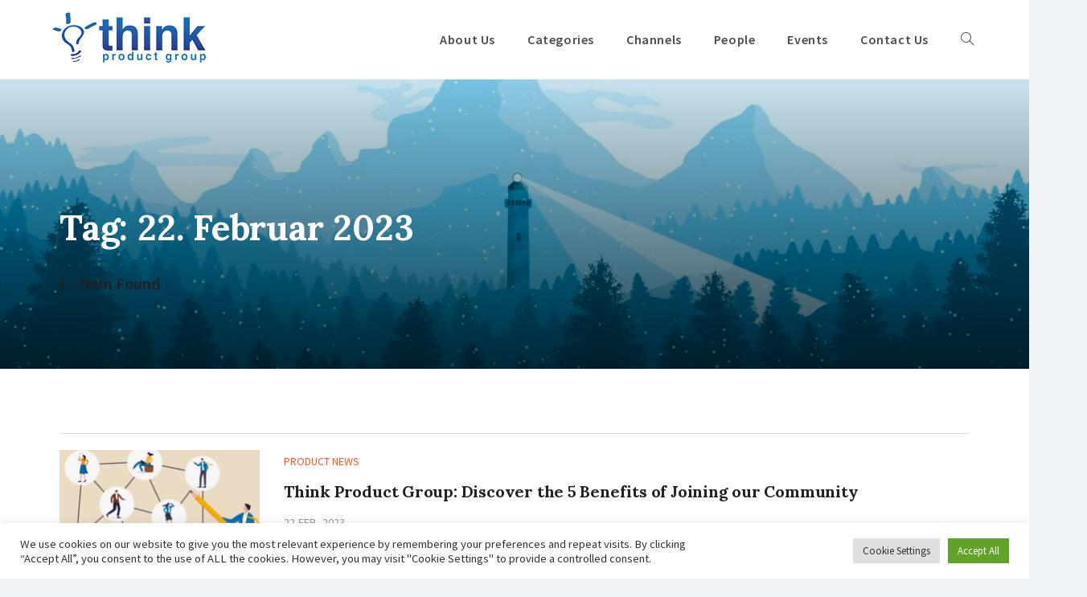

--- FILE ---
content_type: text/html; charset=UTF-8
request_url: https://thinkproductgroup.com/de/2023/02/22/
body_size: 19636
content:
<!DOCTYPE html>
<html class="html" dir="ltr" lang="de-DE" prefix="og: https://ogp.me/ns#">
<head>
	<meta charset="UTF-8">
	<link rel="profile" href="https://gmpg.org/xfn/11">

	<title>22/02/2023 | Think Product Group</title>
<script async src="https://www.googletagmanager.com/gtag/js?id=G-R0MMV9QMCK"></script>
<script>window.dataLayer=window.dataLayer||[];function gtag(){dataLayer.push(arguments);}</script>
		<!-- All in One SEO Pro 4.5.8 - aioseo.com -->
		<meta name="robots" content="max-image-preview:large"/>
		<link rel="canonical" href="https://thinkproductgroup.com/de/2023/02/22/"/>
		<meta name="generator" content="All in One SEO Pro (AIOSEO) 4.5.8"/>
		<script type="application/ld+json" class="aioseo-schema">
			{"@context":"https:\/\/schema.org","@graph":[{"@type":"BreadcrumbList","@id":"https:\/\/thinkproductgroup.com\/de\/2023\/02\/22\/#breadcrumblist","itemListElement":[{"@type":"ListItem","@id":"https:\/\/thinkproductgroup.com\/de\/#listItem","position":1,"name":"Home","item":"https:\/\/thinkproductgroup.com\/de\/","nextItem":"https:\/\/thinkproductgroup.com\/de\/2023\/#listItem"},{"@type":"ListItem","@id":"https:\/\/thinkproductgroup.com\/de\/2023\/#listItem","position":2,"name":"2023","item":"https:\/\/thinkproductgroup.com\/de\/2023\/","nextItem":"https:\/\/thinkproductgroup.com\/de\/2023\/02\/#listItem","previousItem":"https:\/\/thinkproductgroup.com\/de\/#listItem"},{"@type":"ListItem","@id":"https:\/\/thinkproductgroup.com\/de\/2023\/02\/#listItem","position":3,"name":"Februar, 2023","item":"https:\/\/thinkproductgroup.com\/de\/2023\/02\/","nextItem":"https:\/\/thinkproductgroup.com\/de\/2023\/02\/22\/#listItem","previousItem":"https:\/\/thinkproductgroup.com\/de\/2023\/#listItem"},{"@type":"ListItem","@id":"https:\/\/thinkproductgroup.com\/de\/2023\/02\/22\/#listItem","position":4,"name":"22\/02\/2023","previousItem":"https:\/\/thinkproductgroup.com\/de\/2023\/02\/#listItem"}]},{"@type":"CollectionPage","@id":"https:\/\/thinkproductgroup.com\/de\/2023\/02\/22\/#collectionpage","url":"https:\/\/thinkproductgroup.com\/de\/2023\/02\/22\/","name":"22\/02\/2023 | Think Product Group","inLanguage":"de-DE-formal","isPartOf":{"@id":"https:\/\/thinkproductgroup.com\/de\/#website"},"breadcrumb":{"@id":"https:\/\/thinkproductgroup.com\/de\/2023\/02\/22\/#breadcrumblist"}},{"@type":"Organization","@id":"https:\/\/thinkproductgroup.com\/de\/#organization","name":"Think Product Group","url":"https:\/\/thinkproductgroup.com\/de\/","logo":{"@type":"ImageObject","url":"https:\/\/thinkproductgroup.com\/wp-content\/uploads\/2021\/02\/logo.png","@id":"https:\/\/thinkproductgroup.com\/de\/2023\/02\/22\/#organizationLogo","width":200,"height":69,"caption":"logo"},"image":{"@id":"https:\/\/thinkproductgroup.com\/de\/#organizationLogo"},"sameAs":["https:\/\/www.linkedin.com\/company\/80541478"]},{"@type":"WebSite","@id":"https:\/\/thinkproductgroup.com\/de\/#website","url":"https:\/\/thinkproductgroup.com\/de\/","name":"Think Product Group","description":"For the latest product development news","inLanguage":"de-DE-formal","publisher":{"@id":"https:\/\/thinkproductgroup.com\/de\/#organization"}}]}
		</script>
		<!-- All in One SEO Pro -->

<meta name="viewport" content="width=device-width, initial-scale=1"><link rel="alternate" type="application/rss+xml" title="Think Product Group &raquo; Feed" href="https://thinkproductgroup.com/de/feed/"/>
<link rel="alternate" type="application/rss+xml" title="Think Product Group &raquo; Kommentar-Feed" href="https://thinkproductgroup.com/de/comments/feed/"/>
<script>window._wpemojiSettings={"baseUrl":"https:\/\/s.w.org\/images\/core\/emoji\/14.0.0\/72x72\/","ext":".png","svgUrl":"https:\/\/s.w.org\/images\/core\/emoji\/14.0.0\/svg\/","svgExt":".svg","source":{"concatemoji":"https:\/\/thinkproductgroup.com\/wp-includes\/js\/wp-emoji-release.min.js?ver=6.3.2"}};!function(i,n){var o,s,e;function c(e){try{var t={supportTests:e,timestamp:(new Date).valueOf()};sessionStorage.setItem(o,JSON.stringify(t))}catch(e){}}function p(e,t,n){e.clearRect(0,0,e.canvas.width,e.canvas.height),e.fillText(t,0,0);var t=new Uint32Array(e.getImageData(0,0,e.canvas.width,e.canvas.height).data),r=(e.clearRect(0,0,e.canvas.width,e.canvas.height),e.fillText(n,0,0),new Uint32Array(e.getImageData(0,0,e.canvas.width,e.canvas.height).data));return t.every(function(e,t){return e===r[t]})}function u(e,t,n){switch(t){case"flag":return n(e,"\ud83c\udff3\ufe0f\u200d\u26a7\ufe0f","\ud83c\udff3\ufe0f\u200b\u26a7\ufe0f")?!1:!n(e,"\ud83c\uddfa\ud83c\uddf3","\ud83c\uddfa\u200b\ud83c\uddf3")&&!n(e,"\ud83c\udff4\udb40\udc67\udb40\udc62\udb40\udc65\udb40\udc6e\udb40\udc67\udb40\udc7f","\ud83c\udff4\u200b\udb40\udc67\u200b\udb40\udc62\u200b\udb40\udc65\u200b\udb40\udc6e\u200b\udb40\udc67\u200b\udb40\udc7f");case"emoji":return!n(e,"\ud83e\udef1\ud83c\udffb\u200d\ud83e\udef2\ud83c\udfff","\ud83e\udef1\ud83c\udffb\u200b\ud83e\udef2\ud83c\udfff")}return!1}function f(e,t,n){var r="undefined"!=typeof WorkerGlobalScope&&self instanceof WorkerGlobalScope?new OffscreenCanvas(300,150):i.createElement("canvas"),a=r.getContext("2d",{willReadFrequently:!0}),o=(a.textBaseline="top",a.font="600 32px Arial",{});return e.forEach(function(e){o[e]=t(a,e,n)}),o}function t(e){var t=i.createElement("script");t.src=e,t.defer=!0,i.head.appendChild(t)}"undefined"!=typeof Promise&&(o="wpEmojiSettingsSupports",s=["flag","emoji"],n.supports={everything:!0,everythingExceptFlag:!0},e=new Promise(function(e){i.addEventListener("DOMContentLoaded",e,{once:!0})}),new Promise(function(t){var n=function(){try{var e=JSON.parse(sessionStorage.getItem(o));if("object"==typeof e&&"number"==typeof e.timestamp&&(new Date).valueOf()<e.timestamp+604800&&"object"==typeof e.supportTests)return e.supportTests}catch(e){}return null}();if(!n){if("undefined"!=typeof Worker&&"undefined"!=typeof OffscreenCanvas&&"undefined"!=typeof URL&&URL.createObjectURL&&"undefined"!=typeof Blob)try{var e="postMessage("+f.toString()+"("+[JSON.stringify(s),u.toString(),p.toString()].join(",")+"));",r=new Blob([e],{type:"text/javascript"}),a=new Worker(URL.createObjectURL(r),{name:"wpTestEmojiSupports"});return void(a.onmessage=function(e){c(n=e.data),a.terminate(),t(n)})}catch(e){}c(n=f(s,u,p))}t(n)}).then(function(e){for(var t in e)n.supports[t]=e[t],n.supports.everything=n.supports.everything&&n.supports[t],"flag"!==t&&(n.supports.everythingExceptFlag=n.supports.everythingExceptFlag&&n.supports[t]);n.supports.everythingExceptFlag=n.supports.everythingExceptFlag&&!n.supports.flag,n.DOMReady=!1,n.readyCallback=function(){n.DOMReady=!0}}).then(function(){return e}).then(function(){var e;n.supports.everything||(n.readyCallback(),(e=n.source||{}).concatemoji?t(e.concatemoji):e.wpemoji&&e.twemoji&&(t(e.twemoji),t(e.wpemoji)))}))}((window,document),window._wpemojiSettings);</script>
<style>img.wp-smiley,img.emoji{display:inline!important;border:none!important;box-shadow:none!important;height:1em!important;width:1em!important;margin:0 .07em!important;vertical-align:-.1em!important;background:none!important;padding:0!important}</style>
	<link rel='stylesheet' id='adsanity-default-css-css' href='https://thinkproductgroup.com/wp-content/plugins/adsanity/dist/css/widget-default.css?ver=1.9.2' media='screen'/>
<link rel='stylesheet' id='wp-block-library-css' href='https://thinkproductgroup.com/wp-includes/css/dist/block-library/style.min.css?ver=6.3.2' media='all'/>
<style id='wp-block-library-theme-inline-css'>.wp-block-audio figcaption{color:#555;font-size:13px;text-align:center}.is-dark-theme .wp-block-audio figcaption{color:hsla(0,0%,100%,.65)}.wp-block-audio{margin:0 0 1em}.wp-block-code{border:1px solid #ccc;border-radius:4px;font-family:Menlo,Consolas,monaco,monospace;padding:.8em 1em}.wp-block-embed figcaption{color:#555;font-size:13px;text-align:center}.is-dark-theme .wp-block-embed figcaption{color:hsla(0,0%,100%,.65)}.wp-block-embed{margin:0 0 1em}.blocks-gallery-caption{color:#555;font-size:13px;text-align:center}.is-dark-theme .blocks-gallery-caption{color:hsla(0,0%,100%,.65)}.wp-block-image figcaption{color:#555;font-size:13px;text-align:center}.is-dark-theme .wp-block-image figcaption{color:hsla(0,0%,100%,.65)}.wp-block-image{margin:0 0 1em}.wp-block-pullquote{border-bottom:4px solid;border-top:4px solid;color:currentColor;margin-bottom:1.75em}.wp-block-pullquote cite,.wp-block-pullquote footer,.wp-block-pullquote__citation{color:currentColor;font-size:.8125em;font-style:normal;text-transform:uppercase}.wp-block-quote{border-left:.25em solid;margin:0 0 1.75em;padding-left:1em}.wp-block-quote cite,.wp-block-quote footer{color:currentColor;font-size:.8125em;font-style:normal;position:relative}.wp-block-quote.has-text-align-right{border-left:none;border-right:.25em solid;padding-left:0;padding-right:1em}.wp-block-quote.has-text-align-center{border:none;padding-left:0}.wp-block-quote.is-large,.wp-block-quote.is-style-large,.wp-block-quote.is-style-plain{border:none}.wp-block-search .wp-block-search__label{font-weight:700}.wp-block-search__button{border:1px solid #ccc;padding:.375em .625em}:where(.wp-block-group.has-background){padding:1.25em 2.375em}.wp-block-separator.has-css-opacity{opacity:.4}.wp-block-separator{border:none;border-bottom:2px solid;margin-left:auto;margin-right:auto}.wp-block-separator.has-alpha-channel-opacity{opacity:1}.wp-block-separator:not(.is-style-wide):not(.is-style-dots){width:100px}.wp-block-separator.has-background:not(.is-style-dots){border-bottom:none;height:1px}.wp-block-separator.has-background:not(.is-style-wide):not(.is-style-dots){height:2px}.wp-block-table{margin:0 0 1em}.wp-block-table td,.wp-block-table th{word-break:normal}.wp-block-table figcaption{color:#555;font-size:13px;text-align:center}.is-dark-theme .wp-block-table figcaption{color:hsla(0,0%,100%,.65)}.wp-block-video figcaption{color:#555;font-size:13px;text-align:center}.is-dark-theme .wp-block-video figcaption{color:hsla(0,0%,100%,.65)}.wp-block-video{margin:0 0 1em}.wp-block-template-part.has-background{margin-bottom:0;margin-top:0;padding:1.25em 2.375em}</style>
<style id='classic-theme-styles-inline-css'>.wp-block-button__link{color:#fff;background-color:#32373c;border-radius:9999px;box-shadow:none;text-decoration:none;padding:calc(.667em + 2px) calc(1.333em + 2px);font-size:1.125em}.wp-block-file__button{background:#32373c;color:#fff;text-decoration:none}</style>
<style id='global-styles-inline-css'>body{--wp--preset--color--black:#000;--wp--preset--color--cyan-bluish-gray:#abb8c3;--wp--preset--color--white:#fff;--wp--preset--color--pale-pink:#f78da7;--wp--preset--color--vivid-red:#cf2e2e;--wp--preset--color--luminous-vivid-orange:#ff6900;--wp--preset--color--luminous-vivid-amber:#fcb900;--wp--preset--color--light-green-cyan:#7bdcb5;--wp--preset--color--vivid-green-cyan:#00d084;--wp--preset--color--pale-cyan-blue:#8ed1fc;--wp--preset--color--vivid-cyan-blue:#0693e3;--wp--preset--color--vivid-purple:#9b51e0;--wp--preset--gradient--vivid-cyan-blue-to-vivid-purple:linear-gradient(135deg,rgba(6,147,227,1) 0%,#9b51e0 100%);--wp--preset--gradient--light-green-cyan-to-vivid-green-cyan:linear-gradient(135deg,#7adcb4 0%,#00d082 100%);--wp--preset--gradient--luminous-vivid-amber-to-luminous-vivid-orange:linear-gradient(135deg,rgba(252,185,0,1) 0%,rgba(255,105,0,1) 100%);--wp--preset--gradient--luminous-vivid-orange-to-vivid-red:linear-gradient(135deg,rgba(255,105,0,1) 0%,#cf2e2e 100%);--wp--preset--gradient--very-light-gray-to-cyan-bluish-gray:linear-gradient(135deg,#eee 0%,#a9b8c3 100%);--wp--preset--gradient--cool-to-warm-spectrum:linear-gradient(135deg,#4aeadc 0%,#9778d1 20%,#cf2aba 40%,#ee2c82 60%,#fb6962 80%,#fef84c 100%);--wp--preset--gradient--blush-light-purple:linear-gradient(135deg,#ffceec 0%,#9896f0 100%);--wp--preset--gradient--blush-bordeaux:linear-gradient(135deg,#fecda5 0%,#fe2d2d 50%,#6b003e 100%);--wp--preset--gradient--luminous-dusk:linear-gradient(135deg,#ffcb70 0%,#c751c0 50%,#4158d0 100%);--wp--preset--gradient--pale-ocean:linear-gradient(135deg,#fff5cb 0%,#b6e3d4 50%,#33a7b5 100%);--wp--preset--gradient--electric-grass:linear-gradient(135deg,#caf880 0%,#71ce7e 100%);--wp--preset--gradient--midnight:linear-gradient(135deg,#020381 0%,#2874fc 100%);--wp--preset--font-size--small:13px;--wp--preset--font-size--medium:20px;--wp--preset--font-size--large:36px;--wp--preset--font-size--x-large:42px;--wp--preset--spacing--20:.44rem;--wp--preset--spacing--30:.67rem;--wp--preset--spacing--40:1rem;--wp--preset--spacing--50:1.5rem;--wp--preset--spacing--60:2.25rem;--wp--preset--spacing--70:3.38rem;--wp--preset--spacing--80:5.06rem;--wp--preset--shadow--natural:6px 6px 9px rgba(0,0,0,.2);--wp--preset--shadow--deep:12px 12px 50px rgba(0,0,0,.4);--wp--preset--shadow--sharp:6px 6px 0 rgba(0,0,0,.2);--wp--preset--shadow--outlined:6px 6px 0 -3px rgba(255,255,255,1) , 6px 6px rgba(0,0,0,1);--wp--preset--shadow--crisp:6px 6px 0 rgba(0,0,0,1)}:where(.is-layout-flex){gap:.5em}:where(.is-layout-grid){gap:.5em}body .is-layout-flow>.alignleft{float:left;margin-inline-start:0;margin-inline-end:2em}body .is-layout-flow>.alignright{float:right;margin-inline-start:2em;margin-inline-end:0}body .is-layout-flow>.aligncenter{margin-left:auto!important;margin-right:auto!important}body .is-layout-constrained>.alignleft{float:left;margin-inline-start:0;margin-inline-end:2em}body .is-layout-constrained>.alignright{float:right;margin-inline-start:2em;margin-inline-end:0}body .is-layout-constrained>.aligncenter{margin-left:auto!important;margin-right:auto!important}body .is-layout-constrained > :where(:not(.alignleft):not(.alignright):not(.alignfull)){max-width:var(--wp--style--global--content-size);margin-left:auto!important;margin-right:auto!important}body .is-layout-constrained>.alignwide{max-width:var(--wp--style--global--wide-size)}body .is-layout-flex{display:flex}body .is-layout-flex{flex-wrap:wrap;align-items:center}body .is-layout-flex>*{margin:0}body .is-layout-grid{display:grid}body .is-layout-grid>*{margin:0}:where(.wp-block-columns.is-layout-flex){gap:2em}:where(.wp-block-columns.is-layout-grid){gap:2em}:where(.wp-block-post-template.is-layout-flex){gap:1.25em}:where(.wp-block-post-template.is-layout-grid){gap:1.25em}.has-black-color{color:var(--wp--preset--color--black)!important}.has-cyan-bluish-gray-color{color:var(--wp--preset--color--cyan-bluish-gray)!important}.has-white-color{color:var(--wp--preset--color--white)!important}.has-pale-pink-color{color:var(--wp--preset--color--pale-pink)!important}.has-vivid-red-color{color:var(--wp--preset--color--vivid-red)!important}.has-luminous-vivid-orange-color{color:var(--wp--preset--color--luminous-vivid-orange)!important}.has-luminous-vivid-amber-color{color:var(--wp--preset--color--luminous-vivid-amber)!important}.has-light-green-cyan-color{color:var(--wp--preset--color--light-green-cyan)!important}.has-vivid-green-cyan-color{color:var(--wp--preset--color--vivid-green-cyan)!important}.has-pale-cyan-blue-color{color:var(--wp--preset--color--pale-cyan-blue)!important}.has-vivid-cyan-blue-color{color:var(--wp--preset--color--vivid-cyan-blue)!important}.has-vivid-purple-color{color:var(--wp--preset--color--vivid-purple)!important}.has-black-background-color{background-color:var(--wp--preset--color--black)!important}.has-cyan-bluish-gray-background-color{background-color:var(--wp--preset--color--cyan-bluish-gray)!important}.has-white-background-color{background-color:var(--wp--preset--color--white)!important}.has-pale-pink-background-color{background-color:var(--wp--preset--color--pale-pink)!important}.has-vivid-red-background-color{background-color:var(--wp--preset--color--vivid-red)!important}.has-luminous-vivid-orange-background-color{background-color:var(--wp--preset--color--luminous-vivid-orange)!important}.has-luminous-vivid-amber-background-color{background-color:var(--wp--preset--color--luminous-vivid-amber)!important}.has-light-green-cyan-background-color{background-color:var(--wp--preset--color--light-green-cyan)!important}.has-vivid-green-cyan-background-color{background-color:var(--wp--preset--color--vivid-green-cyan)!important}.has-pale-cyan-blue-background-color{background-color:var(--wp--preset--color--pale-cyan-blue)!important}.has-vivid-cyan-blue-background-color{background-color:var(--wp--preset--color--vivid-cyan-blue)!important}.has-vivid-purple-background-color{background-color:var(--wp--preset--color--vivid-purple)!important}.has-black-border-color{border-color:var(--wp--preset--color--black)!important}.has-cyan-bluish-gray-border-color{border-color:var(--wp--preset--color--cyan-bluish-gray)!important}.has-white-border-color{border-color:var(--wp--preset--color--white)!important}.has-pale-pink-border-color{border-color:var(--wp--preset--color--pale-pink)!important}.has-vivid-red-border-color{border-color:var(--wp--preset--color--vivid-red)!important}.has-luminous-vivid-orange-border-color{border-color:var(--wp--preset--color--luminous-vivid-orange)!important}.has-luminous-vivid-amber-border-color{border-color:var(--wp--preset--color--luminous-vivid-amber)!important}.has-light-green-cyan-border-color{border-color:var(--wp--preset--color--light-green-cyan)!important}.has-vivid-green-cyan-border-color{border-color:var(--wp--preset--color--vivid-green-cyan)!important}.has-pale-cyan-blue-border-color{border-color:var(--wp--preset--color--pale-cyan-blue)!important}.has-vivid-cyan-blue-border-color{border-color:var(--wp--preset--color--vivid-cyan-blue)!important}.has-vivid-purple-border-color{border-color:var(--wp--preset--color--vivid-purple)!important}.has-vivid-cyan-blue-to-vivid-purple-gradient-background{background:var(--wp--preset--gradient--vivid-cyan-blue-to-vivid-purple)!important}.has-light-green-cyan-to-vivid-green-cyan-gradient-background{background:var(--wp--preset--gradient--light-green-cyan-to-vivid-green-cyan)!important}.has-luminous-vivid-amber-to-luminous-vivid-orange-gradient-background{background:var(--wp--preset--gradient--luminous-vivid-amber-to-luminous-vivid-orange)!important}.has-luminous-vivid-orange-to-vivid-red-gradient-background{background:var(--wp--preset--gradient--luminous-vivid-orange-to-vivid-red)!important}.has-very-light-gray-to-cyan-bluish-gray-gradient-background{background:var(--wp--preset--gradient--very-light-gray-to-cyan-bluish-gray)!important}.has-cool-to-warm-spectrum-gradient-background{background:var(--wp--preset--gradient--cool-to-warm-spectrum)!important}.has-blush-light-purple-gradient-background{background:var(--wp--preset--gradient--blush-light-purple)!important}.has-blush-bordeaux-gradient-background{background:var(--wp--preset--gradient--blush-bordeaux)!important}.has-luminous-dusk-gradient-background{background:var(--wp--preset--gradient--luminous-dusk)!important}.has-pale-ocean-gradient-background{background:var(--wp--preset--gradient--pale-ocean)!important}.has-electric-grass-gradient-background{background:var(--wp--preset--gradient--electric-grass)!important}.has-midnight-gradient-background{background:var(--wp--preset--gradient--midnight)!important}.has-small-font-size{font-size:var(--wp--preset--font-size--small)!important}.has-medium-font-size{font-size:var(--wp--preset--font-size--medium)!important}.has-large-font-size{font-size:var(--wp--preset--font-size--large)!important}.has-x-large-font-size{font-size:var(--wp--preset--font-size--x-large)!important}.wp-block-navigation a:where(:not(.wp-element-button)){color:inherit}:where(.wp-block-post-template.is-layout-flex){gap:1.25em}:where(.wp-block-post-template.is-layout-grid){gap:1.25em}:where(.wp-block-columns.is-layout-flex){gap:2em}:where(.wp-block-columns.is-layout-grid){gap:2em}.wp-block-pullquote{font-size:1.5em;line-height:1.6}</style>
<link rel='stylesheet' id='iwp-staging-css-css' href='https://thinkproductgroup.com/wp-content/plugins/iwp-client/iwp-staging.css?ver=1.12.3' media='all'/>
<link rel='stylesheet' id='adsanity-cas-css' href='https://thinkproductgroup.com/cas-custom-sizes/?ver=1.5.1' media='all'/>
<link rel='stylesheet' id='cookie-law-info-css' href='https://thinkproductgroup.com/wp-content/plugins/cookie-law-info/legacy/public/css/cookie-law-info-public.css?ver=3.1.6' media='all'/>
<link rel='stylesheet' id='cookie-law-info-gdpr-css' href='https://thinkproductgroup.com/wp-content/plugins/cookie-law-info/legacy/public/css/cookie-law-info-gdpr.css?ver=3.1.6' media='all'/>
<link rel='stylesheet' id='trp-language-switcher-style-css' href='https://thinkproductgroup.com/wp-content/plugins/translatepress-multilingual/assets/css/trp-language-switcher.css?ver=2.6.5' media='all'/>
<link rel='stylesheet' id='orbisius_ct_oceanwp_child_theme_parent_style-css' href='https://thinkproductgroup.com/wp-content/themes/oceanwp/style.css?ver=3.5.0' media='all'/>
<link rel='stylesheet' id='orbisius_ct_oceanwp_child_theme_parent_style_child_style-css' href='https://thinkproductgroup.com/wp-content/themes/oceanwp-child-theme/style.css?ver=2.0.2' media='all'/>
<link rel='stylesheet' id='elementor-frontend-css' href='https://thinkproductgroup.com/wp-content/uploads/elementor/css/custom-frontend.min.css?ver=1710307762' media='all'/>
<link rel='stylesheet' id='elementor-post-33-css' href='https://thinkproductgroup.com/wp-content/uploads/elementor/css/post-33.css?ver=1710307763' media='all'/>
<link rel='stylesheet' id='font-awesome-css' href='https://thinkproductgroup.com/wp-content/themes/oceanwp/assets/fonts/fontawesome/css/all.min.css?ver=5.15.1' media='all'/>
<link rel='stylesheet' id='simple-line-icons-css' href='https://thinkproductgroup.com/wp-content/themes/oceanwp/assets/css/third/simple-line-icons.min.css?ver=2.4.0' media='all'/>
<link rel='stylesheet' id='oceanwp-style-css' href='https://thinkproductgroup.com/wp-content/themes/oceanwp/assets/css/style.min.css?ver=2.0.2' media='all'/>
<link rel='stylesheet' id='oceanwp-google-font-source-sans-pro-css' href='https://thinkproductgroup.com/wp-content/uploads/oceanwp-webfonts-css/e40ea809d063851bea1f30499667d501.css?ver=6.3.2' media='all'/>
<link rel='stylesheet' id='oceanwp-google-font-lora-css' href='https://thinkproductgroup.com/wp-content/uploads/oceanwp-webfonts-css/24a52d29cfe9992e93ad4c836802dd8b.css?ver=6.3.2' media='all'/>
<link rel='stylesheet' id='elementor-icons-css' href='https://thinkproductgroup.com/wp-content/plugins/elementor/assets/lib/eicons/css/elementor-icons.min.css?ver=5.23.0' media='all'/>
<link rel='stylesheet' id='swiper-css' href='https://thinkproductgroup.com/wp-content/plugins/elementor/assets/lib/swiper/css/swiper.min.css?ver=5.3.6' media='all'/>
<link rel='stylesheet' id='elementor-post-6-css' href='https://thinkproductgroup.com/wp-content/uploads/elementor/css/post-6.css?ver=1710307763' media='all'/>
<link rel='stylesheet' id='elementor-pro-css' href='https://thinkproductgroup.com/wp-content/uploads/elementor/css/custom-pro-frontend.min.css?ver=1710307763' media='all'/>
<link rel='stylesheet' id='elementor-post-1616-css' href='https://thinkproductgroup.com/wp-content/uploads/elementor/css/post-1616.css?ver=1710308823' media='all'/>
<link rel='stylesheet' id='oe-widgets-style-css' href='https://thinkproductgroup.com/wp-content/plugins/ocean-extra/assets/css/widgets.css?ver=6.3.2' media='all'/>
<link rel='stylesheet' id='ecs-styles-css' href='https://thinkproductgroup.com/wp-content/plugins/ele-custom-skin/assets/css/ecs-style.css?ver=3.1.7' media='all'/>
<link rel='stylesheet' id='elementor-post-395-css' href='https://thinkproductgroup.com/wp-content/uploads/elementor/css/post-395.css?ver=1614525573' media='all'/>
<link rel='stylesheet' id='elementor-post-423-css' href='https://thinkproductgroup.com/wp-content/uploads/elementor/css/post-423.css?ver=1614525065' media='all'/>
<link rel='stylesheet' id='elementor-post-663-css' href='https://thinkproductgroup.com/wp-content/uploads/elementor/css/post-663.css?ver=1614528899' media='all'/>
<link rel='stylesheet' id='google-fonts-1-css' href='https://fonts.googleapis.com/css?family=Source+Sans+Pro%3A100%2C100italic%2C200%2C200italic%2C300%2C300italic%2C400%2C400italic%2C500%2C500italic%2C600%2C600italic%2C700%2C700italic%2C800%2C800italic%2C900%2C900italic%7CLora%3A100%2C100italic%2C200%2C200italic%2C300%2C300italic%2C400%2C400italic%2C500%2C500italic%2C600%2C600italic%2C700%2C700italic%2C800%2C800italic%2C900%2C900italic&#038;display=auto&#038;ver=6.3.2' media='all'/>
<link rel='stylesheet' id='elementor-icons-shared-0-css' href='https://thinkproductgroup.com/wp-content/plugins/elementor/assets/lib/font-awesome/css/fontawesome.min.css?ver=5.15.3' media='all'/>
<link rel='stylesheet' id='elementor-icons-fa-brands-css' href='https://thinkproductgroup.com/wp-content/plugins/elementor/assets/lib/font-awesome/css/brands.min.css?ver=5.15.3' media='all'/>
<link rel='stylesheet' id='elementor-icons-fa-solid-css' href='https://thinkproductgroup.com/wp-content/plugins/elementor/assets/lib/font-awesome/css/solid.min.css?ver=5.15.3' media='all'/>
<link rel="preconnect" href="https://fonts.gstatic.com/" crossorigin><script src='https://thinkproductgroup.com/wp-includes/js/jquery/jquery.min.js?ver=3.7.0' id='jquery-core-js'></script>
<script src='https://thinkproductgroup.com/wp-includes/js/jquery/jquery-migrate.min.js?ver=3.4.1' id='jquery-migrate-js'></script>
<script id='cookie-law-info-js-extra'>var Cli_Data={"nn_cookie_ids":[],"cookielist":[],"non_necessary_cookies":[],"ccpaEnabled":"","ccpaRegionBased":"","ccpaBarEnabled":"","strictlyEnabled":["necessary","obligatoire"],"ccpaType":"gdpr","js_blocking":"1","custom_integration":"","triggerDomRefresh":"","secure_cookies":""};var cli_cookiebar_settings={"animate_speed_hide":"500","animate_speed_show":"500","background":"#FFF","border":"#b1a6a6c2","border_on":"","button_1_button_colour":"#61a229","button_1_button_hover":"#4e8221","button_1_link_colour":"#fff","button_1_as_button":"1","button_1_new_win":"","button_2_button_colour":"#333","button_2_button_hover":"#292929","button_2_link_colour":"#444","button_2_as_button":"","button_2_hidebar":"","button_3_button_colour":"#dedfe0","button_3_button_hover":"#b2b2b3","button_3_link_colour":"#333333","button_3_as_button":"1","button_3_new_win":"","button_4_button_colour":"#dedfe0","button_4_button_hover":"#b2b2b3","button_4_link_colour":"#333333","button_4_as_button":"1","button_7_button_colour":"#61a229","button_7_button_hover":"#4e8221","button_7_link_colour":"#fff","button_7_as_button":"1","button_7_new_win":"","font_family":"inherit","header_fix":"","notify_animate_hide":"1","notify_animate_show":"","notify_div_id":"#cookie-law-info-bar","notify_position_horizontal":"right","notify_position_vertical":"bottom","scroll_close":"","scroll_close_reload":"","accept_close_reload":"","reject_close_reload":"","showagain_tab":"","showagain_background":"#fff","showagain_border":"#000","showagain_div_id":"#cookie-law-info-again","showagain_x_position":"100px","text":"#333333","show_once_yn":"","show_once":"10000","logging_on":"","as_popup":"","popup_overlay":"1","bar_heading_text":"","cookie_bar_as":"banner","popup_showagain_position":"bottom-right","widget_position":"left"};var log_object={"ajax_url":"https:\/\/thinkproductgroup.com\/wp-admin\/admin-ajax.php"};</script>
<script src='https://thinkproductgroup.com/wp-content/plugins/cookie-law-info/legacy/public/js/cookie-law-info-public.js?ver=3.1.6' id='cookie-law-info-js'></script>
<script id='ecs_ajax_load-js-extra'>var ecs_ajax_params={"ajaxurl":"https:\/\/thinkproductgroup.com\/wp-admin\/admin-ajax.php","posts":"{\"year\":2023,\"monthnum\":2,\"day\":22,\"error\":\"\",\"m\":\"\",\"p\":0,\"post_parent\":\"\",\"subpost\":\"\",\"subpost_id\":\"\",\"attachment\":\"\",\"attachment_id\":0,\"name\":\"\",\"pagename\":\"\",\"page_id\":0,\"second\":\"\",\"minute\":\"\",\"hour\":\"\",\"w\":0,\"category_name\":\"\",\"tag\":\"\",\"cat\":\"\",\"tag_id\":\"\",\"author\":\"\",\"author_name\":\"\",\"feed\":\"\",\"tb\":\"\",\"paged\":0,\"meta_key\":\"\",\"meta_value\":\"\",\"preview\":\"\",\"s\":\"\",\"sentence\":\"\",\"title\":\"\",\"fields\":\"\",\"menu_order\":\"\",\"embed\":\"\",\"category__in\":[],\"category__not_in\":[],\"category__and\":[],\"post__in\":[],\"post__not_in\":[],\"post_name__in\":[],\"tag__in\":[],\"tag__not_in\":[],\"tag__and\":[],\"tag_slug__in\":[],\"tag_slug__and\":[],\"post_parent__in\":[],\"post_parent__not_in\":[],\"author__in\":[],\"author__not_in\":[],\"search_columns\":[],\"ignore_sticky_posts\":false,\"suppress_filters\":false,\"cache_results\":true,\"update_post_term_cache\":true,\"update_menu_item_cache\":false,\"lazy_load_term_meta\":true,\"update_post_meta_cache\":true,\"post_type\":\"\",\"posts_per_page\":10,\"nopaging\":false,\"comments_per_page\":\"50\",\"no_found_rows\":false,\"order\":\"DESC\"}"};</script>
<script src='https://thinkproductgroup.com/wp-content/plugins/ele-custom-skin/assets/js/ecs_ajax_pagination.js?ver=3.1.7' id='ecs_ajax_load-js'></script>
<script src='https://thinkproductgroup.com/wp-content/plugins/ele-custom-skin/assets/js/ecs.js?ver=3.1.7' id='ecs-script-js'></script>
<link rel="https://api.w.org/" href="https://thinkproductgroup.com/de/wp-json/"/><link rel="EditURI" type="application/rsd+xml" title="RSD" href="https://thinkproductgroup.com/xmlrpc.php?rsd"/>
<!-- HFCM by 99 Robots - Snippet # 1: Google Analytics - Global site tag -->
<!-- Global site tag (gtag.js) - Google Analytics -->
<script async src="https://www.googletagmanager.com/gtag/js?id=UA-36889725-1"></script>
<script>window.dataLayer=window.dataLayer||[];function gtag(){dataLayer.push(arguments);}gtag('js',new Date());gtag('config','UA-36889725-1');</script>

<!-- /end HFCM by 99 Robots -->
<!-- HFCM by 99 Robots - Snippet # 2: Google Analytics v4 - Global site tag -->
<!-- Google tag (gtag.js) -->
<script async src="https://www.googletagmanager.com/gtag/js?id=G-R0MMV9QMCK"></script>
<script>window.dataLayer=window.dataLayer||[];function gtag(){dataLayer.push(arguments);}gtag('js',new Date());gtag('config','G-R0MMV9QMCK');</script>
<!-- /end HFCM by 99 Robots -->
<link rel="alternate" hreflang="en-GB" href="https://thinkproductgroup.com/2023/02/22/"/>
<link rel="alternate" hreflang="de-DE" href="https://thinkproductgroup.com/de/2023/02/22/"/>
<link rel="alternate" hreflang="en" href="https://thinkproductgroup.com/2023/02/22/"/>
<link rel="alternate" hreflang="de" href="https://thinkproductgroup.com/de/2023/02/22/"/>
<meta name="generator" content="Elementor 3.17.2; features: e_dom_optimization, e_optimized_assets_loading, additional_custom_breakpoints; settings: css_print_method-external, google_font-enabled, font_display-auto">
<link rel="icon" href="https://thinkproductgroup.com/wp-content/uploads/2021/02/Think-Product-Group-Logo-Symbol_360x360-150x150.png" sizes="32x32"/>
<link rel="icon" href="https://thinkproductgroup.com/wp-content/uploads/2021/02/Think-Product-Group-Logo-Symbol_360x360-300x300.png" sizes="192x192"/>
<link rel="apple-touch-icon" href="https://thinkproductgroup.com/wp-content/uploads/2021/02/Think-Product-Group-Logo-Symbol_360x360-300x300.png"/>
<meta name="msapplication-TileImage" content="https://thinkproductgroup.com/wp-content/uploads/2021/02/Think-Product-Group-Logo-Symbol_360x360-300x300.png"/>
		<style id="wp-custom-css">.b-t-top,#scroll-top{box-shadow:0 4px 8px rgb(127 127 127 / 65%) !important}</style>
		<!-- OceanWP CSS -->
<style type="text/css">a:hover,a.light:hover,.theme-heading .text::before,.theme-heading .text::after,#top-bar-content>a:hover,#top-bar-social li.oceanwp-email a:hover,#site-navigation-wrap .dropdown-menu>li>a:hover,#site-header.medium-header #medium-searchform button:hover,.oceanwp-mobile-menu-icon a:hover,.blog-entry.post .blog-entry-header .entry-title a:hover,.blog-entry.post .blog-entry-readmore a:hover,.blog-entry.thumbnail-entry .blog-entry-category a,ul.meta li a:hover,.dropcap,.single nav.post-navigation .nav-links .title,body .related-post-title a:hover,body #wp-calendar caption,body .contact-info-widget.default i,body .contact-info-widget.big-icons i,body .custom-links-widget .oceanwp-custom-links li a:hover,body .custom-links-widget .oceanwp-custom-links li a:hover:before,body .posts-thumbnails-widget li a:hover,body .social-widget li.oceanwp-email a:hover,.comment-author .comment-meta .comment-reply-link,#respond #cancel-comment-reply-link:hover,#footer-widgets .footer-box a:hover,#footer-bottom a:hover,#footer-bottom #footer-bottom-menu a:hover,.sidr a:hover,.sidr-class-dropdown-toggle:hover,.sidr-class-menu-item-has-children.active>a,.sidr-class-menu-item-has-children.active>a>.sidr-class-dropdown-toggle,input[type="checkbox"]:checked:before{color:#1d75bc}.single nav.post-navigation .nav-links .title .owp-icon use,.blog-entry.post .blog-entry-readmore a:hover .owp-icon use,body .contact-info-widget.default .owp-icon use,body .contact-info-widget.big-icons .owp-icon use{stroke:#1d75bc}input[type="button"],input[type="reset"],input[type="submit"],button[type="submit"],.button,#site-navigation-wrap .dropdown-menu>li.btn>a>span,.thumbnail:hover i,.post-quote-content,.omw-modal .omw-close-modal,body .contact-info-widget.big-icons li:hover i,body div.wpforms-container-full .wpforms-form input[type="submit"],body div.wpforms-container-full .wpforms-form button[type="submit"],body div.wpforms-container-full .wpforms-form .wpforms-page-button{background-color:#1d75bc}.thumbnail:hover .link-post-svg-icon{background-color:#1d75bc}body .contact-info-widget.big-icons li:hover .owp-icon{background-color:#1d75bc}.widget-title{border-color:#1d75bc}blockquote{border-color:#1d75bc}#searchform-dropdown{border-color:#1d75bc}.dropdown-menu .sub-menu{border-color:#1d75bc}.blog-entry.large-entry .blog-entry-readmore a:hover{border-color:#1d75bc}.oceanwp-newsletter-form-wrap input[type="email"]:focus{border-color:#1d75bc}.social-widget li.oceanwp-email a:hover{border-color:#1d75bc}#respond #cancel-comment-reply-link:hover{border-color:#1d75bc}body .contact-info-widget.big-icons li:hover i{border-color:#1d75bc}#footer-widgets .oceanwp-newsletter-form-wrap input[type="email"]:focus{border-color:#1d75bc}blockquote,.wp-block-quote{border-left-color:#1d75bc}body .contact-info-widget.big-icons li:hover .owp-icon{border-color:#1d75bc}input[type="button"]:hover,input[type="reset"]:hover,input[type="submit"]:hover,button[type="submit"]:hover,input[type="button"]:focus,input[type="reset"]:focus,input[type="submit"]:focus,button[type="submit"]:focus,.button:hover,.button:focus,#site-navigation-wrap .dropdown-menu>li.btn>a:hover>span,.post-quote-author,.omw-modal .omw-close-modal:hover,body div.wpforms-container-full .wpforms-form input[type="submit"]:hover,body div.wpforms-container-full .wpforms-form button[type="submit"]:hover,body div.wpforms-container-full .wpforms-form .wpforms-page-button:hover{background-color:#1d75bc}body,.has-parallax-footer:not(.separate-layout) #main{background-color:#f0f4f7}#main #content-wrap,.separate-layout #main #content-wrap{padding-top:50px;padding-bottom:0}.page-header,.has-transparent-header .page-header{padding:0}#site-logo #site-logo-inner,.oceanwp-social-menu .social-menu-inner,#site-header.full_screen-header .menu-bar-inner,.after-header-content .after-header-content-inner{height:98px}#site-navigation-wrap .dropdown-menu>li>a,.oceanwp-mobile-menu-icon a,.mobile-menu-close,.after-header-content-inner>a{line-height:98px}@media (max-width:768px){#site-header-inner{padding:0}}#site-header.has-header-media .overlay-header-media{background-color:rgba(0,0,0,.5)}@media (max-width:768px){#site-logo #site-logo-inner a img,#site-header.center-header #site-navigation-wrap .middle-site-logo a img{max-width:150px}}#site-navigation-wrap .dropdown-menu>li>a{padding:0 20px}#site-navigation-wrap .dropdown-menu>li>a,.oceanwp-mobile-menu-icon a,#searchform-header-replace-close{color:#4a4b4c}#site-navigation-wrap .dropdown-menu>li>a .owp-icon use,.oceanwp-mobile-menu-icon a .owp-icon use,#searchform-header-replace-close .owp-icon use{stroke:#4a4b4c}#site-navigation-wrap .dropdown-menu>li>a:hover,.oceanwp-mobile-menu-icon a:hover,#searchform-header-replace-close:hover{color:#4a4b4c}#site-navigation-wrap .dropdown-menu>li>a:hover .owp-icon use,.oceanwp-mobile-menu-icon a:hover .owp-icon use,#searchform-header-replace-close:hover .owp-icon use{stroke:#4a4b4c}#site-navigation-wrap .dropdown-menu>.current-menu-item>a,#site-navigation-wrap .dropdown-menu>.current-menu-ancestor>a,#site-navigation-wrap .dropdown-menu>.current-menu-item>a:hover,#site-navigation-wrap .dropdown-menu>.current-menu-ancestor>a:hover{color:#4a4b4c}.dropdown-menu .sub-menu,#searchform-dropdown,.current-shop-items-dropdown{border-color:#f05a28}.dropdown-menu ul li.menu-item,.navigation>ul>li>ul.megamenu.sub-menu>li,.navigation .megamenu li ul.sub-menu{border-color:rgba(241,241,241,0)}.dropdown-menu ul li a.menu-link{color:#4a4b4c}.dropdown-menu ul li a.menu-link .owp-icon use{stroke:#4a4b4c}.dropdown-menu ul li a.menu-link:hover{color:#1d75bc}.dropdown-menu ul li a.menu-link:hover .owp-icon use{stroke:#1d75bc}.dropdown-menu ul li a.menu-link:hover{background-color:rgba(248,248,248,0)}.dropdown-menu ul>.current-menu-item>a.menu-link{color:#1d75bc}.dropdown-menu ul>.current-menu-item>a.menu-link{background-color:rgba(0,0,0,0)}@media (max-width:1023px){#top-bar-nav,#site-navigation-wrap,.oceanwp-social-menu,.after-header-content{display:none}.center-logo #site-logo{float:none;position:absolute;left:50%;padding:0;-webkit-transform:translateX(-50%);transform:translateX(-50%)}#site-header.center-header #site-logo,.oceanwp-mobile-menu-icon,#oceanwp-cart-sidebar-wrap{display:block}body.vertical-header-style #outer-wrap{margin:0!important}#site-header.vertical-header{position:relative;width:100%;left:0!important;right:0!important}#site-header.vertical-header .has-template>#site-logo{display:block}#site-header.vertical-header #site-header-inner{display:-webkit-box;display:-webkit-flex;display:-ms-flexbox;display:flex;-webkit-align-items:center;align-items:center;padding:0;max-width:90%}#site-header.vertical-header #site-header-inner >*:not(.oceanwp-mobile-menu-icon){display:none}#site-header.vertical-header #site-header-inner>*{padding:0!important}#site-header.vertical-header #site-header-inner #site-logo{display:block;margin:0;width:50%;text-align:left}body.rtl #site-header.vertical-header #site-header-inner #site-logo{text-align:right}#site-header.vertical-header #site-header-inner .oceanwp-mobile-menu-icon{width:50%;text-align:right}body.rtl #site-header.vertical-header #site-header-inner .oceanwp-mobile-menu-icon{text-align:left}#site-header.vertical-header .vertical-toggle,body.vertical-header-style.vh-closed #site-header.vertical-header .vertical-toggle{display:none}#site-logo.has-responsive-logo .custom-logo-link{display:none}#site-logo.has-responsive-logo .responsive-logo-link{display:block}.is-sticky #site-logo.has-sticky-logo .responsive-logo-link{display:none}.is-sticky #site-logo.has-responsive-logo .sticky-logo-link{display:block}#top-bar.has-no-content #top-bar-social.top-bar-left,#top-bar.has-no-content #top-bar-social.top-bar-right{position:inherit;left:auto;right:auto;float:none;height:auto;line-height:1.5em;margin-top:0;text-align:center}#top-bar.has-no-content #top-bar-social li{float:none;display:inline-block}.owp-cart-overlay,#side-panel-wrap a.side-panel-btn{display:none!important}}a.sidr-class-toggle-sidr-close{background-color:#1d75bc}#sidr,#mobile-dropdown{background-color:#1d75bc}#sidr li,#sidr ul,#mobile-dropdown ul li,#mobile-dropdown ul li ul{border-color:rgba(255,255,255,.21)}body .sidr a,body .sidr-class-dropdown-toggle,#mobile-dropdown ul li a,#mobile-dropdown ul li a .dropdown-toggle,#mobile-fullscreen ul li a,#mobile-fullscreen .oceanwp-social-menu.simple-social ul li a{color:#fff}#mobile-fullscreen a.close .close-icon-inner,#mobile-fullscreen a.close .close-icon-inner::after{background-color:#fff}body .sidr a:hover,body .sidr-class-dropdown-toggle:hover,body .sidr-class-dropdown-toggle .fa,body .sidr-class-menu-item-has-children.active>a,body .sidr-class-menu-item-has-children.active>a>.sidr-class-dropdown-toggle,#mobile-dropdown ul li a:hover,#mobile-dropdown ul li a .dropdown-toggle:hover,#mobile-dropdown .menu-item-has-children.active>a,#mobile-dropdown .menu-item-has-children.active>a>.dropdown-toggle,#mobile-fullscreen ul li a:hover,#mobile-fullscreen .oceanwp-social-menu.simple-social ul li a:hover{color:#fff}#mobile-fullscreen a.close:hover .close-icon-inner,#mobile-fullscreen a.close:hover .close-icon-inner::after{background-color:#fff}body .sidr-class-mobile-searchform input,#mobile-dropdown #mobile-menu-search form input{background-color:#fff}body .sidr-class-mobile-searchform input,body .sidr-class-mobile-searchform input:focus,#mobile-dropdown #mobile-menu-search form input,#mobile-fullscreen #mobile-search input,#mobile-fullscreen #mobile-search .search-text{color:#4a4b4c}body .sidr-class-mobile-searchform input:focus,#mobile-dropdown #mobile-menu-search form input:focus,#mobile-fullscreen #mobile-search input:focus{border-color:#fff}.sidr-class-mobile-searchform button,#mobile-dropdown #mobile-menu-search form button{color:#0a0a0a}.sidr-class-mobile-searchform button .owp-icon use,#mobile-dropdown #mobile-menu-search form button .owp-icon use{stroke:#0a0a0a}.sidr-class-mobile-searchform button:hover,#mobile-dropdown #mobile-menu-search form button:hover{color:#fff}.sidr-class-mobile-searchform button:hover .owp-icon use,#mobile-dropdown #mobile-menu-search form button:hover .owp-icon use{stroke:#fff}#footer-widgets{padding:0}#footer-widgets{background-color:#1d75bc}body{font-family:Source\ Sans\ Pro;font-size:20px;color:#4a4b4c;line-height:1.6}@media (max-width:768px){body{font-size:18px;line-height:1.7}}@media (max-width:480px){body{font-size:16px;line-height:1.6}}h1,h2,h3,h4,h5,h6,.theme-heading,.widget-title,.oceanwp-widget-recent-posts-title,.comment-reply-title,.entry-title,.sidebar-box .widget-title{font-family:Lora;font-weight:700;color:#212122}h3{font-size:28px;color:#212121}@media (max-width:768px){h3{font-size:26px}}@media (max-width:480px){h3{font-size:24px}}h4{font-family:Source\ Sans\ Pro;font-weight:600;font-size:22px;color:#8a8e90}@media (max-width:768px){h4{font-size:20px}}#site-navigation-wrap .dropdown-menu>li>a,#site-header.full_screen-header .fs-dropdown-menu>li>a,#site-header.top-header #site-navigation-wrap .dropdown-menu>li>a,#site-header.center-header #site-navigation-wrap .dropdown-menu>li>a,#site-header.medium-header #site-navigation-wrap .dropdown-menu>li>a,.oceanwp-mobile-menu-icon a{font-family:Source\ Sans\ Pro;font-weight:600;font-size:16px}.dropdown-menu ul li a.menu-link,#site-header.full_screen-header .fs-dropdown-menu ul.sub-menu li a{font-size:16px}.sidr-class-dropdown-menu li a,a.sidr-class-toggle-sidr-close,#mobile-dropdown ul li a,body #mobile-fullscreen ul li a{font-weight:600;font-size:16px;line-height:1.7}</style></head>

<body data-rsssl="1" class="archive date wp-custom-logo wp-embed-responsive translatepress-de_DE_formal oceanwp-theme sidebar-mobile has-sidebar content-right-sidebar page-header-disabled has-blog-grid has-fixed-footer elementor-default elementor-template-full-width elementor-kit-6 elementor-page-1616">

	
	
	<div id="outer-wrap" class="site clr">

		<a class="skip-link screen-reader-text" href="#main" data-no-translation="" data-trp-gettext="">Zum Inhalt springen</a>

		
		<div id="wrap" class="clr">

			
			
<header id="site-header" class="minimal-header header-replace clr" data-height="98" role="banner">

	
					
			<div id="site-header-inner" class="clr container">

				
				

<div id="site-logo" class="clr">

	
	<div id="site-logo-inner" class="clr">

		<a href="https://thinkproductgroup.com/de/" class="custom-logo-link" rel="home"><img width="200" height="69" src="https://thinkproductgroup.com/wp-content/uploads/2021/02/logo.png" class="custom-logo" alt="logo" decoding="async"/></a>
	</div><!-- #site-logo-inner -->

	
	
</div><!-- #site-logo -->

			<div id="site-navigation-wrap" class="clr">
			
			
			
			<nav id="site-navigation" class="navigation main-navigation clr" role="navigation">

				<ul id="menu-primary-menu" class="main-menu dropdown-menu sf-menu"><li id="menu-item-20" class="menu-item menu-item-type-custom menu-item-object-custom menu-item-20"><a href="#" class="menu-link"><span class="text-wrap">About Us</span></a></li><li id="menu-item-21" class="menu-item menu-item-type-custom menu-item-object-custom menu-item-has-children dropdown menu-item-21 megamenu-li full-mega"><a href="#" class="menu-link"><span class="text-wrap">Categories<i class="nav-arrow fa fa-angle-down" aria-hidden="true" role="img"></i></span></a>
<ul class="megamenu col-3 sub-menu">
	<li id="menu-item-1320" class="menu-item menu-item-type-custom menu-item-object-custom menu-item-has-children dropdown menu-item-1320 nav-no-click"><a href="#" class="menu-link"><span class="text-wrap">Product design<i class="nav-arrow fa fa-angle-right" aria-hidden="true" role="img"></i></span></a>
	<ul class="sub-menu">
		<li id="menu-item-3136" class="menu-item menu-item-type-taxonomy menu-item-object-category menu-item-3136"><a href="https://thinkproductgroup.com/de/category/product-design/" class="menu-link"><span class="text-wrap">Product Design</span></a></li>		<li id="menu-item-3143" class="menu-item menu-item-type-taxonomy menu-item-object-category menu-item-3143"><a href="https://thinkproductgroup.com/de/category/product-marketing/" class="menu-link"><span class="text-wrap">Product Marketing</span></a></li>	</ul>
</li>	<li id="menu-item-1319" class="menu-item menu-item-type-custom menu-item-object-custom menu-item-has-children dropdown menu-item-1319 nav-no-click"><a href="#" class="menu-link"><span class="text-wrap">Product development<i class="nav-arrow fa fa-angle-right" aria-hidden="true" role="img"></i></span></a>
	<ul class="sub-menu">
		<li id="menu-item-3142" class="menu-item menu-item-type-taxonomy menu-item-object-category menu-item-3142"><a href="https://thinkproductgroup.com/de/category/product-strategy/" class="menu-link"><span class="text-wrap">Product Strategy</span></a></li>		<li id="menu-item-3144" class="menu-item menu-item-type-taxonomy menu-item-object-category menu-item-3144"><a href="https://thinkproductgroup.com/de/category/product-news/" class="menu-link"><span class="text-wrap">Product news</span></a></li>		<li id="menu-item-3145" class="menu-item menu-item-type-taxonomy menu-item-object-category menu-item-3145"><a href="https://thinkproductgroup.com/de/category/product-technology/" class="menu-link"><span class="text-wrap">Product Technology</span></a></li>	</ul>
</li>	<li id="menu-item-1321" class="menu-item menu-item-type-custom menu-item-object-custom menu-item-has-children dropdown menu-item-1321 nav-no-click"><a href="#" class="menu-link"><span class="text-wrap">Product management<i class="nav-arrow fa fa-angle-right" aria-hidden="true" role="img"></i></span></a>
	<ul class="sub-menu">
		<li id="menu-item-3140" class="menu-item menu-item-type-taxonomy menu-item-object-category menu-item-3140"><a href="https://thinkproductgroup.com/de/category/product-development/" class="menu-link"><span class="text-wrap">Product Development</span></a></li>		<li id="menu-item-3141" class="menu-item menu-item-type-taxonomy menu-item-object-category menu-item-3141"><a href="https://thinkproductgroup.com/de/category/product-innovation/" class="menu-link"><span class="text-wrap">Product Innovation</span></a></li>	</ul>
</li></ul>
</li><li id="menu-item-22" class="menu-item menu-item-type-custom menu-item-object-custom menu-item-22"><a href="#" class="menu-link"><span class="text-wrap">Channels</span></a></li><li id="menu-item-23" class="menu-item menu-item-type-custom menu-item-object-custom menu-item-23"><a href="#" class="menu-link"><span class="text-wrap">People</span></a></li><li id="menu-item-25" class="menu-item menu-item-type-custom menu-item-object-custom menu-item-25"><a href="#" class="menu-link"><span class="text-wrap">Events</span></a></li><li id="menu-item-24" class="menu-item menu-item-type-custom menu-item-object-custom menu-item-24"><a href="#" class="menu-link"><span class="text-wrap">Contact Us</span></a></li><li class="search-toggle-li"><a href="https://thinkproductgroup.com/de/#" class="site-search-toggle search-header-replace-toggle"><span class="screen-reader-text" data-no-translation="" data-trp-gettext="">Toggle website search</span><i class="icon-magnifier" aria-hidden="true" role="img"></i></a></li></ul>
<div id="searchform-header-replace" class="header-searchform-wrap clr">
<form method="get" action="https://thinkproductgroup.com/de/" class="header-searchform" data-trp-original-action="https://thinkproductgroup.com/de/">
		<span class="screen-reader-text" data-no-translation="" data-trp-gettext="">Search this website</span>
		<input aria-label="Suche abschicken" type="search" name="s" autocomplete="off" value="" placeholder="Suchbegriff...   [Enter-Taste]" data-no-translation-aria-label="" data-no-translation-placeholder=""/>
					<input type="hidden" name="post_type" value="page">
					<input type="hidden" name="trp-form-language" value="de"/></form>
	<span id="searchform-header-replace-close" aria-label="Close this search form" data-no-translation-aria-label=""><i class="icon-close" aria-hidden="true" role="img"></i></span>
</div><!-- #searchform-header-replace -->

			</nav><!-- #site-navigation -->

			
			
					</div><!-- #site-navigation-wrap -->
			
		
	
				
	
	<div class="oceanwp-mobile-menu-icon clr mobile-right">

		
		
		
		<a href="https://thinkproductgroup.com/de/#mobile-menu-toggle" class="mobile-menu" aria-label="Mobiles Menü" data-no-translation-aria-label="">
							<i class="fa fa-bars" aria-hidden="true"></i>
						</a>

		
		
		
	</div><!-- #oceanwp-mobile-menu-navbar -->

	

			</div><!-- #site-header-inner -->

			
			
			
		
		
</header><!-- #site-header -->


			
			<main id="main" class="site-main clr" role="main">

						<div data-elementor-type="archive" data-elementor-id="1616" class="elementor elementor-1616 elementor-location-archive" data-elementor-post-type="elementor_library">
								<section class="elementor-section elementor-top-section elementor-element elementor-element-53905c35 section-box  elementor-section-boxed elementor-section-height-default elementor-section-height-default" data-id="53905c35" data-element_type="section" data-settings="{&quot;background_background&quot;:&quot;classic&quot;}">
							<div class="elementor-background-overlay"></div>
							<div class="elementor-container elementor-column-gap-default">
					<div class="elementor-column elementor-col-100 elementor-top-column elementor-element elementor-element-e1b025b" data-id="e1b025b" data-element_type="column">
			<div class="elementor-widget-wrap elementor-element-populated">
								<div class="elementor-element elementor-element-71060976 elementor-widget elementor-widget-heading" data-id="71060976" data-element_type="widget" data-widget_type="heading.default">
				<div class="elementor-widget-container">
			<h1 class="elementor-heading-title elementor-size-default"><a href="https://thinkproductgroup.com/de/think-product-group-discover-the-5-benefits-of-joining-our-community/" data-no-translation="" data-trp-gettext="">Tag: 22. Februar 2023</a></h1>		</div>
				</div>
				<div class="elementor-element elementor-element-cab6350 elementor-widget elementor-widget-shortcode" data-id="cab6350" data-element_type="widget" data-widget_type="shortcode.default">
				<div class="elementor-widget-container">
					<div class="elementor-shortcode">


 <h4 class="archive-search-result"> 1 - Item Found</h4>

</div>
				</div>
				</div>
				<div class="elementor-element elementor-element-3407f016 elementor-widget elementor-widget-text-editor" data-id="3407f016" data-element_type="widget" data-widget_type="text-editor.default">
				<div class="elementor-widget-container">
													</div>
				</div>
					</div>
		</div>
							</div>
		</section>
				<section class="elementor-section elementor-top-section elementor-element elementor-element-6da261a1 section-box elementor-section-boxed elementor-section-height-default elementor-section-height-default" data-id="6da261a1" data-element_type="section" data-settings="{&quot;background_background&quot;:&quot;classic&quot;}">
						<div class="elementor-container elementor-column-gap-default">
					<div class="elementor-column elementor-col-100 elementor-top-column elementor-element elementor-element-68eb612" data-id="68eb612" data-element_type="column">
			<div class="elementor-widget-wrap elementor-element-populated">
								<div class="elementor-element elementor-element-f440fbd elementor-grid-1 elementor-grid-tablet-1 all-post-items archive-p-loop elementor-posts--thumbnail-top elementor-grid-mobile-1 elementor-widget elementor-widget-archive-posts" data-id="f440fbd" data-element_type="widget" data-settings="{&quot;archive_custom_columns&quot;:&quot;1&quot;,&quot;archive_custom_columns_tablet&quot;:&quot;1&quot;,&quot;archive_custom_row_gap&quot;:{&quot;unit&quot;:&quot;px&quot;,&quot;size&quot;:0,&quot;sizes&quot;:[]},&quot;archive_custom_columns_mobile&quot;:&quot;1&quot;,&quot;archive_custom_row_gap_laptop&quot;:{&quot;unit&quot;:&quot;px&quot;,&quot;size&quot;:&quot;&quot;,&quot;sizes&quot;:[]},&quot;archive_custom_row_gap_tablet_extra&quot;:{&quot;unit&quot;:&quot;px&quot;,&quot;size&quot;:&quot;&quot;,&quot;sizes&quot;:[]},&quot;archive_custom_row_gap_tablet&quot;:{&quot;unit&quot;:&quot;px&quot;,&quot;size&quot;:&quot;&quot;,&quot;sizes&quot;:[]},&quot;archive_custom_row_gap_mobile_extra&quot;:{&quot;unit&quot;:&quot;px&quot;,&quot;size&quot;:&quot;&quot;,&quot;sizes&quot;:[]},&quot;archive_custom_row_gap_mobile&quot;:{&quot;unit&quot;:&quot;px&quot;,&quot;size&quot;:&quot;&quot;,&quot;sizes&quot;:[]}}" data-widget_type="archive-posts.archive_custom">
				<div class="elementor-widget-container">
			      <div class="ecs-posts elementor-posts-container elementor-posts   elementor-grid elementor-posts--skin-archive_custom" data-settings="{&quot;current_page&quot;:1,&quot;max_num_pages&quot;:1,&quot;load_method&quot;:&quot;loadmore&quot;,&quot;widget_id&quot;:&quot;f440fbd&quot;,&quot;post_id&quot;:3890,&quot;theme_id&quot;:1616,&quot;change_url&quot;:false,&quot;reinit_js&quot;:false}">
      		<article id="post-3890" class="elementor-post elementor-grid-item ecs-post-loop post-3890 post type-post status-publish format-standard has-post-thumbnail hentry category-product-news tag-community tag-think-product-group entry has-media">
				<div data-elementor-type="loop" data-elementor-id="663" class="elementor elementor-663 elementor-location-archive post-3890 post type-post status-publish format-standard has-post-thumbnail hentry category-product-news tag-community tag-think-product-group entry has-media" data-elementor-post-type="elementor_library">
								<section class="elementor-section elementor-top-section elementor-element elementor-element-707f5ec elementor-section-boxed elementor-section-height-default elementor-section-height-default" data-id="707f5ec" data-element_type="section">
						<div class="elementor-container elementor-column-gap-default">
					<div class="elementor-column elementor-col-100 elementor-top-column elementor-element elementor-element-7af44c6" data-id="7af44c6" data-element_type="column">
			<div class="elementor-widget-wrap elementor-element-populated">
								<section class="elementor-section elementor-inner-section elementor-element elementor-element-3419a29 all-post-item-i elementor-section-boxed elementor-section-height-default elementor-section-height-default" data-id="3419a29" data-element_type="section">
						<div class="elementor-container elementor-column-gap-default">
					<div class="elementor-column elementor-col-50 elementor-inner-column elementor-element elementor-element-40cb337" data-id="40cb337" data-element_type="column">
			<div class="elementor-widget-wrap elementor-element-populated">
								<div class="elementor-element elementor-element-c0bb329 elementor-widget elementor-widget-theme-post-featured-image elementor-widget-image" data-id="c0bb329" data-element_type="widget" data-widget_type="theme-post-featured-image.default">
				<div class="elementor-widget-container">
																<a href="https://thinkproductgroup.com/de/think-product-group-discover-the-5-benefits-of-joining-our-community/">
							<img src="https://thinkproductgroup.com/wp-content/uploads/elementor/thumbs/discover-the-5-benefits-of-think-product-group-community-1920x738-1-q2jfjt0iw1gh4gml7ewh68ixm15s3smmbxypst3374.webp" title="discover-the-5-benefits-of-think-product-group-community-1920&#215;738" alt="discover-the-5-benefits-of-think-product-group-community-1920x738" loading="lazy"/>								</a>
															</div>
				</div>
					</div>
		</div>
				<div class="elementor-column elementor-col-50 elementor-inner-column elementor-element elementor-element-cbccc62" data-id="cbccc62" data-element_type="column">
			<div class="elementor-widget-wrap elementor-element-populated">
								<div class="elementor-element elementor-element-aaedfe3 elementor-widget elementor-widget-post-info" data-id="aaedfe3" data-element_type="widget" data-widget_type="post-info.default">
				<div class="elementor-widget-container">
					<ul class="elementor-inline-items elementor-icon-list-items elementor-post-info">
								<li class="elementor-icon-list-item elementor-repeater-item-e6c5823 elementor-inline-item" itemprop="about">
													<span class="elementor-icon-list-text elementor-post-info__item elementor-post-info__item--type-terms">
										<span class="elementor-post-info__terms-list">
				<a href="https://thinkproductgroup.com/de/category/product-news/" class="elementor-post-info__terms-list-item">Product news</a>				</span>
					</span>
								</li>
				</ul>
				</div>
				</div>
				<div class="elementor-element elementor-element-afcacc2 hide-v-s elementor-widget elementor-widget-theme-post-title elementor-page-title elementor-widget-heading" data-id="afcacc2" data-element_type="widget" data-widget_type="theme-post-title.default">
				<div class="elementor-widget-container">
			<h2 class="elementor-heading-title elementor-size-default"><a href="https://thinkproductgroup.com/de/think-product-group-discover-the-5-benefits-of-joining-our-community/">Think Product Group: Discover the 5 Benefits of Joining our Community</a></h2>		</div>
				</div>
				<div class="elementor-element elementor-element-f99aa86 elementor-widget elementor-widget-post-info" data-id="f99aa86" data-element_type="widget" data-widget_type="post-info.default">
				<div class="elementor-widget-container">
					<ul class="elementor-inline-items elementor-icon-list-items elementor-post-info">
								<li class="elementor-icon-list-item elementor-repeater-item-e6c5823 elementor-inline-item" itemprop="datePublished">
						<a href="https://thinkproductgroup.com/de/2023/02/22/">
														<span class="elementor-icon-list-text elementor-post-info__item elementor-post-info__item--type-date">
										 22 Feb, 2023					</span>
									</a>
				</li>
				</ul>
				</div>
				</div>
					</div>
		</div>
							</div>
		</section>
				<section class="elementor-section elementor-inner-section elementor-element elementor-element-1976cca show-v-s elementor-hidden-desktop elementor-hidden-tablet elementor-hidden-phone elementor-section-boxed elementor-section-height-default elementor-section-height-default" data-id="1976cca" data-element_type="section">
						<div class="elementor-container elementor-column-gap-default">
					<div class="elementor-column elementor-col-100 elementor-inner-column elementor-element elementor-element-f823924" data-id="f823924" data-element_type="column">
			<div class="elementor-widget-wrap elementor-element-populated">
								<div class="elementor-element elementor-element-3b7bbc2 elementor-widget elementor-widget-theme-post-title elementor-page-title elementor-widget-heading" data-id="3b7bbc2" data-element_type="widget" data-widget_type="theme-post-title.default">
				<div class="elementor-widget-container">
			<h2 class="elementor-heading-title elementor-size-default"><a href="https://thinkproductgroup.com/de/think-product-group-discover-the-5-benefits-of-joining-our-community/">Think Product Group: Discover the 5 Benefits of Joining our Community</a></h2>		</div>
				</div>
					</div>
		</div>
							</div>
		</section>
					</div>
		</div>
							</div>
		</section>
						</div>
				</article>
				</div>
				</div>
				</div>
					</div>
		</div>
							</div>
		</section>
				<section class="elementor-section elementor-top-section elementor-element elementor-element-6a6079fc elementor-section-boxed elementor-section-height-default elementor-section-height-default" data-id="6a6079fc" data-element_type="section">
						<div class="elementor-container elementor-column-gap-default">
					<div class="elementor-column elementor-col-100 elementor-top-column elementor-element elementor-element-2eb85d3f" data-id="2eb85d3f" data-element_type="column">
			<div class="elementor-widget-wrap">
									</div>
		</div>
							</div>
		</section>
						</div>
		
	</main><!-- #main -->

	
	
	
		
<footer id="footer" class="site-footer" role="contentinfo">

	
	<div id="footer-inner" class="clr">

		

<div id="footer-widgets" class="oceanwp-row clr">

	
	<div class="footer-widgets-inner">

				<div data-elementor-type="wp-post" data-elementor-id="33" class="elementor elementor-33" data-elementor-post-type="oceanwp_library">
									<section class="elementor-section elementor-top-section elementor-element elementor-element-6584b92 section-box elementor-section-boxed elementor-section-height-default elementor-section-height-default" data-id="6584b92" data-element_type="section" data-settings="{&quot;background_background&quot;:&quot;classic&quot;}">
						<div class="elementor-container elementor-column-gap-default">
					<div class="elementor-column elementor-col-50 elementor-top-column elementor-element elementor-element-654e0cf" data-id="654e0cf" data-element_type="column">
			<div class="elementor-widget-wrap elementor-element-populated">
								<section class="elementor-section elementor-inner-section elementor-element elementor-element-5f21756 footer-menu-s elementor-section-boxed elementor-section-height-default elementor-section-height-default" data-id="5f21756" data-element_type="section">
						<div class="elementor-container elementor-column-gap-default">
					<div class="elementor-column elementor-col-25 elementor-inner-column elementor-element elementor-element-2b4a9a7" data-id="2b4a9a7" data-element_type="column">
			<div class="elementor-widget-wrap elementor-element-populated">
								<div class="elementor-element elementor-element-aa2df4d elementor-widget elementor-widget-heading" data-id="aa2df4d" data-element_type="widget" data-widget_type="heading.default">
				<div class="elementor-widget-container">
			<h2 class="elementor-heading-title elementor-size-default">SERVICES</h2>		</div>
				</div>
				<div class="elementor-element elementor-element-f59e388 elementor-widget elementor-widget-wp-widget-nav_menu" data-id="f59e388" data-element_type="widget" data-widget_type="wp-widget-nav_menu.default">
				<div class="elementor-widget-container">
			<div class="menu-services-container"><ul id="menu-services" class="menu"><li id="menu-item-62" class="menu-item menu-item-type-custom menu-item-object-custom menu-item-62"><a href="#">New Product</a></li>
<li id="menu-item-63" class="menu-item menu-item-type-custom menu-item-object-custom menu-item-63"><a href="#">Development</a></li>
<li id="menu-item-64" class="menu-item menu-item-type-custom menu-item-object-custom menu-item-64"><a href="#">Product Innovation</a></li>
<li id="menu-item-65" class="menu-item menu-item-type-custom menu-item-object-custom menu-item-65"><a href="#">Product Management</a></li>
<li id="menu-item-66" class="menu-item menu-item-type-custom menu-item-object-custom menu-item-66"><a href="#">Product Marketing</a></li>
<li id="menu-item-67" class="menu-item menu-item-type-custom menu-item-object-custom menu-item-67"><a href="#">Training</a></li>
</ul></div>		</div>
				</div>
					</div>
		</div>
				<div class="elementor-column elementor-col-25 elementor-inner-column elementor-element elementor-element-f83e79f" data-id="f83e79f" data-element_type="column">
			<div class="elementor-widget-wrap elementor-element-populated">
								<div class="elementor-element elementor-element-555ca88 elementor-widget elementor-widget-heading" data-id="555ca88" data-element_type="widget" data-widget_type="heading.default">
				<div class="elementor-widget-container">
			<h2 class="elementor-heading-title elementor-size-default">CUSTOMERS</h2>		</div>
				</div>
				<div class="elementor-element elementor-element-149a761 elementor-widget elementor-widget-wp-widget-nav_menu" data-id="149a761" data-element_type="widget" data-widget_type="wp-widget-nav_menu.default">
				<div class="elementor-widget-container">
			<div class="menu-customers-container"><ul id="menu-customers" class="menu"><li id="menu-item-68" class="menu-item menu-item-type-custom menu-item-object-custom menu-item-68"><a href="#">Inventors</a></li>
<li id="menu-item-69" class="menu-item menu-item-type-custom menu-item-object-custom menu-item-69"><a href="#">Entrepreneurs</a></li>
<li id="menu-item-70" class="menu-item menu-item-type-custom menu-item-object-custom menu-item-70"><a href="#">Investors</a></li>
<li id="menu-item-71" class="menu-item menu-item-type-custom menu-item-object-custom menu-item-71"><a href="#">Buyers</a></li>
</ul></div>		</div>
				</div>
					</div>
		</div>
				<div class="elementor-column elementor-col-25 elementor-inner-column elementor-element elementor-element-8d932df" data-id="8d932df" data-element_type="column">
			<div class="elementor-widget-wrap elementor-element-populated">
								<div class="elementor-element elementor-element-b56e4bd elementor-widget elementor-widget-heading" data-id="b56e4bd" data-element_type="widget" data-widget_type="heading.default">
				<div class="elementor-widget-container">
			<h2 class="elementor-heading-title elementor-size-default">INDUSTRIES</h2>		</div>
				</div>
				<div class="elementor-element elementor-element-6e6100b elementor-widget elementor-widget-wp-widget-nav_menu" data-id="6e6100b" data-element_type="widget" data-widget_type="wp-widget-nav_menu.default">
				<div class="elementor-widget-container">
			<div class="menu-industries-container"><ul id="menu-industries" class="menu"><li id="menu-item-72" class="menu-item menu-item-type-custom menu-item-object-custom menu-item-72"><a href="#">Financial Services</a></li>
<li id="menu-item-73" class="menu-item menu-item-type-custom menu-item-object-custom menu-item-73"><a href="#">Telecommunication</a></li>
<li id="menu-item-74" class="menu-item menu-item-type-custom menu-item-object-custom menu-item-74"><a href="#">Retail</a></li>
<li id="menu-item-75" class="menu-item menu-item-type-custom menu-item-object-custom menu-item-75"><a href="#">Case studies</a></li>
</ul></div>		</div>
				</div>
					</div>
		</div>
				<div class="elementor-column elementor-col-25 elementor-inner-column elementor-element elementor-element-22e8fd9" data-id="22e8fd9" data-element_type="column">
			<div class="elementor-widget-wrap elementor-element-populated">
								<div class="elementor-element elementor-element-26c92ff elementor-widget elementor-widget-heading" data-id="26c92ff" data-element_type="widget" data-widget_type="heading.default">
				<div class="elementor-widget-container">
			<h2 class="elementor-heading-title elementor-size-default">PEOPLE</h2>		</div>
				</div>
				<div class="elementor-element elementor-element-9b38dff elementor-widget elementor-widget-wp-widget-nav_menu" data-id="9b38dff" data-element_type="widget" data-widget_type="wp-widget-nav_menu.default">
				<div class="elementor-widget-container">
			<div class="menu-people-container"><ul id="menu-people" class="menu"><li id="menu-item-76" class="menu-item menu-item-type-custom menu-item-object-custom menu-item-76"><a href="#">Alumni</a></li>
<li id="menu-item-77" class="menu-item menu-item-type-custom menu-item-object-custom menu-item-77"><a href="#">Product Managers</a></li>
<li id="menu-item-78" class="menu-item menu-item-type-custom menu-item-object-custom menu-item-78"><a href="#">Product Marketers</a></li>
<li id="menu-item-79" class="menu-item menu-item-type-custom menu-item-object-custom menu-item-79"><a href="#">Trainers</a></li>
<li id="menu-item-80" class="menu-item menu-item-type-custom menu-item-object-custom menu-item-80"><a href="#">People Search</a></li>
</ul></div>		</div>
				</div>
					</div>
		</div>
							</div>
		</section>
					</div>
		</div>
				<div class="elementor-column elementor-col-50 elementor-top-column elementor-element elementor-element-2506c0b" data-id="2506c0b" data-element_type="column">
			<div class="elementor-widget-wrap elementor-element-populated">
								<section class="elementor-section elementor-inner-section elementor-element elementor-element-7efbe79 mobile-one elementor-section-boxed elementor-section-height-default elementor-section-height-default" data-id="7efbe79" data-element_type="section">
						<div class="elementor-container elementor-column-gap-default">
					<div class="elementor-column elementor-col-33 elementor-inner-column elementor-element elementor-element-955e883" data-id="955e883" data-element_type="column">
			<div class="elementor-widget-wrap elementor-element-populated">
								<div class="elementor-element elementor-element-3a4d53c elementor-widget elementor-widget-heading" data-id="3a4d53c" data-element_type="widget" data-widget_type="heading.default">
				<div class="elementor-widget-container">
			<h2 class="elementor-heading-title elementor-size-default">GET IN TOUCH:</h2>		</div>
				</div>
				<div class="elementor-element elementor-element-70967e5 elementor-shape-circle e-grid-align-left elementor-grid-0 elementor-widget elementor-widget-social-icons" data-id="70967e5" data-element_type="widget" data-widget_type="social-icons.default">
				<div class="elementor-widget-container">
					<div class="elementor-social-icons-wrapper elementor-grid">
							<span class="elementor-grid-item">
					<a class="elementor-icon elementor-social-icon elementor-social-icon-facebook-f elementor-repeater-item-a8c3f86" target="_blank">
						<span class="elementor-screen-only">Facebook-f</span>
						<i class="fab fa-facebook-f"></i>					</a>
				</span>
							<span class="elementor-grid-item">
					<a class="elementor-icon elementor-social-icon elementor-social-icon-twitter elementor-repeater-item-713a5b5" target="_blank">
						<span class="elementor-screen-only">Twitter</span>
						<i class="fab fa-twitter"></i>					</a>
				</span>
							<span class="elementor-grid-item">
					<a class="elementor-icon elementor-social-icon elementor-social-icon-linkedin-in elementor-repeater-item-a3e0acc" target="_blank">
						<span class="elementor-screen-only">Linkedin-in</span>
						<i class="fab fa-linkedin-in"></i>					</a>
				</span>
							<span class="elementor-grid-item">
					<a class="elementor-icon elementor-social-icon elementor-social-icon-rss elementor-repeater-item-fa81628" target="_blank">
						<span class="elementor-screen-only">Rss</span>
						<i class="fas fa-rss"></i>					</a>
				</span>
					</div>
				</div>
				</div>
					</div>
		</div>
				<div class="elementor-column elementor-col-33 elementor-inner-column elementor-element elementor-element-8d15d2c" data-id="8d15d2c" data-element_type="column">
			<div class="elementor-widget-wrap elementor-element-populated">
								<div class="elementor-element elementor-element-ebc6024 elementor-widget elementor-widget-heading" data-id="ebc6024" data-element_type="widget" data-widget_type="heading.default">
				<div class="elementor-widget-container">
			<h2 class="elementor-heading-title elementor-size-default">LANGUAGE:</h2>		</div>
				</div>
				<div class="elementor-element elementor-element-aadb551 footer-translate elementor-widget elementor-widget-shortcode" data-id="aadb551" data-element_type="widget" data-widget_type="shortcode.default">
				<div class="elementor-widget-container">
					<div class="elementor-shortcode"><div class="trp_language_switcher_shortcode">
<div class="trp-language-switcher trp-language-switcher-container" data-no-translation>
    <div class="trp-ls-shortcode-current-language">
        <a href="#" class="trp-ls-shortcode-disabled-language trp-ls-disabled-language" title="German" onclick="event.preventDefault()">
			 German		</a>
    </div>
    <div class="trp-ls-shortcode-language">
                <a href="#" class="trp-ls-shortcode-disabled-language trp-ls-disabled-language" title="German" onclick="event.preventDefault()">
			 German		</a>
                    <a href="https://thinkproductgroup.com/2023/02/22/" title="English">
             English        </a>

        </div>
    <script type="application/javascript">var trp_ls_shortcodes=document.querySelectorAll('.trp_language_switcher_shortcode .trp-language-switcher');if(trp_ls_shortcodes.length>0){var trp_el=trp_ls_shortcodes[trp_ls_shortcodes.length-1];var trp_shortcode_language_item=trp_el.querySelector('.trp-ls-shortcode-language')
var trp_ls_shortcode_width=trp_shortcode_language_item.offsetWidth+16;trp_shortcode_language_item.style.width=trp_ls_shortcode_width+'px';trp_el.querySelector('.trp-ls-shortcode-current-language').style.width=trp_ls_shortcode_width+'px';trp_shortcode_language_item.style.display='none';}</script>
</div>
</div></div>
				</div>
				</div>
					</div>
		</div>
				<div class="elementor-column elementor-col-33 elementor-inner-column elementor-element elementor-element-22813c6 elementor-hidden-desktop" data-id="22813c6" data-element_type="column">
			<div class="elementor-widget-wrap elementor-element-populated">
								<div class="elementor-element elementor-element-bb0fb1f elementor-widget elementor-widget-heading" data-id="bb0fb1f" data-element_type="widget" data-widget_type="heading.default">
				<div class="elementor-widget-container">
			<h2 class="elementor-heading-title elementor-size-default">SUBSCRIBE FOR OUR NEWSLETTER:</h2>		</div>
				</div>
				<div class="elementor-element elementor-element-c8a9ff9 form-footer elementor-widget elementor-widget-shortcode" data-id="c8a9ff9" data-element_type="widget" data-widget_type="shortcode.default">
				<div class="elementor-widget-container">
					<div class="elementor-shortcode"><script type="text/javascript" src="https://mautic.thinkproductgroup.com/form/generate.js?id=1"></script></div>
				</div>
				</div>
					</div>
		</div>
							</div>
		</section>
				<div class="elementor-element elementor-element-47b21b7 elementor-hidden-tablet elementor-hidden-phone elementor-widget elementor-widget-heading" data-id="47b21b7" data-element_type="widget" data-widget_type="heading.default">
				<div class="elementor-widget-container">
			<h2 class="elementor-heading-title elementor-size-default">SUBSCRIBE FOR OUR NEWSLETTER:</h2>		</div>
				</div>
				<div class="elementor-element elementor-element-f9460aa elementor-hidden-tablet elementor-hidden-phone form-footer elementor-widget elementor-widget-shortcode" data-id="f9460aa" data-element_type="widget" data-widget_type="shortcode.default">
				<div class="elementor-widget-container">
					<div class="elementor-shortcode"><script type="text/javascript" src="https://mautic.thinkproductgroup.com/form/generate.js?id=1"></script></div>
				</div>
				</div>
					</div>
		</div>
							</div>
		</section>
				<section class="elementor-section elementor-top-section elementor-element elementor-element-15fdf17 elementor-section-boxed elementor-section-height-default elementor-section-height-default" data-id="15fdf17" data-element_type="section" data-settings="{&quot;background_background&quot;:&quot;classic&quot;}">
						<div class="elementor-container elementor-column-gap-default">
					<div class="elementor-column elementor-col-100 elementor-top-column elementor-element elementor-element-b4364b7" data-id="b4364b7" data-element_type="column">
			<div class="elementor-widget-wrap elementor-element-populated">
								<div class="elementor-element elementor-element-4481326 elementor-widget elementor-widget-heading" data-id="4481326" data-element_type="widget" data-widget_type="heading.default">
				<div class="elementor-widget-container">
			<h2 class="elementor-heading-title elementor-size-default">© 2017 -2022 Think Product Group Limited. All Rights Reserved.</h2>		</div>
				</div>
					</div>
		</div>
							</div>
		</section>
							</div>
		
	</div><!-- .container -->

	
</div><!-- #footer-widgets -->


	</div><!-- #footer-inner -->

	
</footer><!-- #footer -->

	
	
</div><!-- #wrap -->


</div><!-- #outer-wrap -->



<a aria-label="Zum Seitenanfang scrollen" href="#" id="scroll-top" class="scroll-top-right" data-no-translation-aria-label=""><i class="fa fa-angle-up" aria-hidden="true" role="img"></i></a>



<div id="sidr-close">
	<a href="https://thinkproductgroup.com/de/#sidr-menu-close" class="toggle-sidr-close" aria-label="Mobile-Menü schließen" data-no-translation-aria-label="">
		<i class="icon icon-close" aria-hidden="true"></i><span class="close-text" data-no-translation="" data-trp-gettext="">Menü schließen</span>
	</a>
</div>

	
	
<div id="mobile-menu-search" class="clr">
	<form aria-label="Search this website" method="get" action="https://thinkproductgroup.com/de/" class="mobile-searchform" data-no-translation-aria-label="" data-trp-original-action="https://thinkproductgroup.com/de/">
		<input aria-label="Insert search query" value="" class="field" id="ocean-mobile-search-1" type="search" name="s" autocomplete="off" placeholder="Suche" data-no-translation-aria-label="" data-no-translation-placeholder=""/>
		<button aria-label="Suche abschicken" type="submit" class="searchform-submit" data-no-translation-aria-label="">
			<i class="icon-magnifier" aria-hidden="true" role="img"></i>		</button>
					<input type="hidden" name="post_type" value="page">
					<input type="hidden" name="trp-form-language" value="de"/></form>
</div><!-- .mobile-menu-search -->


<template id="tp-language" data-tp-language="de_DE_formal"></template><!--googleoff: all--><div id="cookie-law-info-bar" data-nosnippet="true"><span><div class="cli-bar-container cli-style-v2"><div class="cli-bar-message">We use cookies on our website to give you the most relevant experience by remembering your preferences and repeat visits. By clicking “Accept All”, you consent to the use of ALL the cookies. However, you may visit "Cookie Settings" to provide a controlled consent.</div><div class="cli-bar-btn_container"><a role='button' class="medium cli-plugin-button cli-plugin-main-button cli_settings_button" style="margin:0px 5px 0px 0px">Cookie Settings</a><a id="wt-cli-accept-all-btn" role='button' data-cli_action="accept_all" class="wt-cli-element medium cli-plugin-button wt-cli-accept-all-btn cookie_action_close_header cli_action_button">Accept All</a></div></div></span></div><div id="cookie-law-info-again" data-nosnippet="true"><span id="cookie_hdr_showagain">Manage consent</span></div><div class="cli-modal" data-nosnippet="true" id="cliSettingsPopup" tabindex="-1" role="dialog" aria-labelledby="cliSettingsPopup" aria-hidden="true">
  <div class="cli-modal-dialog" role="document">
	<div class="cli-modal-content cli-bar-popup">
		  <button type="button" class="cli-modal-close" id="cliModalClose">
			<svg class="" viewbox="0 0 24 24"><path d="M19 6.41l-1.41-1.41-5.59 5.59-5.59-5.59-1.41 1.41 5.59 5.59-5.59 5.59 1.41 1.41 5.59-5.59 5.59 5.59 1.41-1.41-5.59-5.59z"></path><path d="M0 0h24v24h-24z" fill="none"></path></svg>
			<span class="wt-cli-sr-only" data-no-translation="" data-trp-gettext="">Close</span>
		  </button>
		  <div class="cli-modal-body">
			<div class="cli-container-fluid cli-tab-container">
	<div class="cli-row">
		<div class="cli-col-12 cli-align-items-stretch cli-px-0">
			<div class="cli-privacy-overview">
				<h4>Privacy Overview</h4>				<div class="cli-privacy-content">
					<div class="cli-privacy-content-text">This website uses cookies to improve your experience while you navigate through the website. Out of these, the cookies that are categorized as necessary are stored on your browser as they are essential for the working of basic functionalities of the website. We also use third-party cookies that help us analyze and understand how you use this website. These cookies will be stored in your browser only with your consent. You also have the option to opt-out of these cookies. But opting out of some of these cookies may affect your browsing experience.</div>
				</div>
				<a class="cli-privacy-readmore" aria-label="Show more" role="button" data-readmore-text="Show more" data-readless-text="Show less" data-no-translation-aria-label="" data-no-translation-data-readmore-text="" data-no-translation-data-readless-text=""></a>			</div>
		</div>
		<div class="cli-col-12 cli-align-items-stretch cli-px-0 cli-tab-section-container">
												<div class="cli-tab-section">
						<div class="cli-tab-header">
							<a role="button" tabindex="0" class="cli-nav-link cli-settings-mobile" data-target="necessary" data-toggle="cli-toggle-tab">
								Necessary							</a>
															<div class="wt-cli-necessary-checkbox">
									<input type="checkbox" class="cli-user-preference-checkbox" id="wt-cli-checkbox-necessary" data-id="checkbox-necessary" checked="checked"/>
									<label class="form-check-label" for="wt-cli-checkbox-necessary">Necessary</label>
								</div>
								<span class="cli-necessary-caption" data-no-translation="" data-trp-gettext="">Always Enabled</span>
													</div>
						<div class="cli-tab-content">
							<div class="cli-tab-pane cli-fade" data-id="necessary">
								<div class="wt-cli-cookie-description">
									Necessary cookies are absolutely essential for the website to function properly. These cookies ensure basic functionalities and security features of the website, anonymously.
<table class="cookielawinfo-row-cat-table cookielawinfo-winter"><thead><tr><th class="cookielawinfo-column-1" data-no-translation="" data-trp-gettext="">Cookie</th><th class="cookielawinfo-column-3" data-no-translation="" data-trp-gettext="">Duration</th><th class="cookielawinfo-column-4" data-no-translation="" data-trp-gettext="">Description</th></tr></thead><tbody><tr class="cookielawinfo-row"><td class="cookielawinfo-column-1">cookielawinfo-checkbox-analytics</td><td class="cookielawinfo-column-3">11 months</td><td class="cookielawinfo-column-4">This cookie is set by GDPR Cookie Consent plugin. The cookie is used to store the user consent for the cookies in the category "Analytics".</td></tr><tr class="cookielawinfo-row"><td class="cookielawinfo-column-1">cookielawinfo-checkbox-functional</td><td class="cookielawinfo-column-3">11 months</td><td class="cookielawinfo-column-4">The cookie is set by GDPR cookie consent to record the user consent for the cookies in the category "Functional".</td></tr><tr class="cookielawinfo-row"><td class="cookielawinfo-column-1">cookielawinfo-checkbox-necessary</td><td class="cookielawinfo-column-3">11 months</td><td class="cookielawinfo-column-4">This cookie is set by GDPR Cookie Consent plugin. The cookies is used to store the user consent for the cookies in the category "Necessary".</td></tr><tr class="cookielawinfo-row"><td class="cookielawinfo-column-1">cookielawinfo-checkbox-others</td><td class="cookielawinfo-column-3">11 months</td><td class="cookielawinfo-column-4">This cookie is set by GDPR Cookie Consent plugin. The cookie is used to store the user consent for the cookies in the category "Other.</td></tr><tr class="cookielawinfo-row"><td class="cookielawinfo-column-1">cookielawinfo-checkbox-performance</td><td class="cookielawinfo-column-3">11 months</td><td class="cookielawinfo-column-4">This cookie is set by GDPR Cookie Consent plugin. The cookie is used to store the user consent for the cookies in the category "Performance".</td></tr><tr class="cookielawinfo-row"><td class="cookielawinfo-column-1">viewed_cookie_policy</td><td class="cookielawinfo-column-3">11 months</td><td class="cookielawinfo-column-4">The cookie is set by the GDPR Cookie Consent plugin and is used to store whether or not user has consented to the use of cookies. It does not store any personal data.</td></tr></tbody></table>								</div>
							</div>
						</div>
					</div>
																	<div class="cli-tab-section">
						<div class="cli-tab-header">
							<a role="button" tabindex="0" class="cli-nav-link cli-settings-mobile" data-target="functional" data-toggle="cli-toggle-tab">
								Functional							</a>
															<div class="cli-switch">
									<input type="checkbox" id="wt-cli-checkbox-functional" class="cli-user-preference-checkbox" data-id="checkbox-functional"/>
									<label for="wt-cli-checkbox-functional" class="cli-slider" data-cli-enable="Enabled" data-cli-disable="Disabled" data-no-translation-data-cli-enable="" data-no-translation-data-cli-disable=""><span class="wt-cli-sr-only">Functional</span></label>
								</div>
													</div>
						<div class="cli-tab-content">
							<div class="cli-tab-pane cli-fade" data-id="functional">
								<div class="wt-cli-cookie-description">
									Functional cookies help to perform certain functionalities like sharing the content of the website on social media platforms, collect feedbacks, and other third-party features.
								</div>
							</div>
						</div>
					</div>
																	<div class="cli-tab-section">
						<div class="cli-tab-header">
							<a role="button" tabindex="0" class="cli-nav-link cli-settings-mobile" data-target="performance" data-toggle="cli-toggle-tab">
								Performance							</a>
															<div class="cli-switch">
									<input type="checkbox" id="wt-cli-checkbox-performance" class="cli-user-preference-checkbox" data-id="checkbox-performance"/>
									<label for="wt-cli-checkbox-performance" class="cli-slider" data-cli-enable="Enabled" data-cli-disable="Disabled" data-no-translation-data-cli-enable="" data-no-translation-data-cli-disable=""><span class="wt-cli-sr-only">Performance</span></label>
								</div>
													</div>
						<div class="cli-tab-content">
							<div class="cli-tab-pane cli-fade" data-id="performance">
								<div class="wt-cli-cookie-description">
									Performance cookies are used to understand and analyze the key performance indexes of the website which helps in delivering a better user experience for the visitors.
								</div>
							</div>
						</div>
					</div>
																	<div class="cli-tab-section">
						<div class="cli-tab-header">
							<a role="button" tabindex="0" class="cli-nav-link cli-settings-mobile" data-target="analytics" data-toggle="cli-toggle-tab">
								Analytics							</a>
															<div class="cli-switch">
									<input type="checkbox" id="wt-cli-checkbox-analytics" class="cli-user-preference-checkbox" data-id="checkbox-analytics"/>
									<label for="wt-cli-checkbox-analytics" class="cli-slider" data-cli-enable="Enabled" data-cli-disable="Disabled" data-no-translation-data-cli-enable="" data-no-translation-data-cli-disable=""><span class="wt-cli-sr-only">Analytics</span></label>
								</div>
													</div>
						<div class="cli-tab-content">
							<div class="cli-tab-pane cli-fade" data-id="analytics">
								<div class="wt-cli-cookie-description">
									Analytical cookies are used to understand how visitors interact with the website. These cookies help provide information on metrics the number of visitors, bounce rate, traffic source, etc.
								</div>
							</div>
						</div>
					</div>
																	<div class="cli-tab-section">
						<div class="cli-tab-header">
							<a role="button" tabindex="0" class="cli-nav-link cli-settings-mobile" data-target="advertisement" data-toggle="cli-toggle-tab">
								Advertisement							</a>
															<div class="cli-switch">
									<input type="checkbox" id="wt-cli-checkbox-advertisement" class="cli-user-preference-checkbox" data-id="checkbox-advertisement"/>
									<label for="wt-cli-checkbox-advertisement" class="cli-slider" data-cli-enable="Enabled" data-cli-disable="Disabled" data-no-translation-data-cli-enable="" data-no-translation-data-cli-disable=""><span class="wt-cli-sr-only">Advertisement</span></label>
								</div>
													</div>
						<div class="cli-tab-content">
							<div class="cli-tab-pane cli-fade" data-id="advertisement">
								<div class="wt-cli-cookie-description">
									Advertisement cookies are used to provide visitors with relevant ads and marketing campaigns. These cookies track visitors across websites and collect information to provide customized ads.
								</div>
							</div>
						</div>
					</div>
																	<div class="cli-tab-section">
						<div class="cli-tab-header">
							<a role="button" tabindex="0" class="cli-nav-link cli-settings-mobile" data-target="others" data-toggle="cli-toggle-tab">
								Others							</a>
															<div class="cli-switch">
									<input type="checkbox" id="wt-cli-checkbox-others" class="cli-user-preference-checkbox" data-id="checkbox-others"/>
									<label for="wt-cli-checkbox-others" class="cli-slider" data-cli-enable="Enabled" data-cli-disable="Disabled" data-no-translation-data-cli-enable="" data-no-translation-data-cli-disable=""><span class="wt-cli-sr-only">Others</span></label>
								</div>
													</div>
						<div class="cli-tab-content">
							<div class="cli-tab-pane cli-fade" data-id="others">
								<div class="wt-cli-cookie-description">
									Other uncategorized cookies are those that are being analyzed and have not been classified into a category as yet.
								</div>
							</div>
						</div>
					</div>
										</div>
	</div>
</div>
		  </div>
		  <div class="cli-modal-footer">
			<div class="wt-cli-element cli-container-fluid cli-tab-container">
				<div class="cli-row">
					<div class="cli-col-12 cli-align-items-stretch cli-px-0">
						<div class="cli-tab-footer wt-cli-privacy-overview-actions">
						
															<a id="wt-cli-privacy-save-btn" role="button" tabindex="0" data-cli-action="accept" class="wt-cli-privacy-btn cli_setting_save_button wt-cli-privacy-accept-btn cli-btn" data-no-translation="" data-trp-gettext="">SPEICHERN &amp; AKZEPTIEREN</a>
													</div>
						
					</div>
				</div>
			</div>
		</div>
	</div>
  </div>
</div>
<div class="cli-modal-backdrop cli-fade cli-settings-overlay"></div>
<div class="cli-modal-backdrop cli-fade cli-popupbar-overlay"></div>
<!--googleon: all-->	<script type="text/javascript">function wpmautic_send(){if('undefined'===typeof mt){if(console!==undefined){console.warn('WPMautic: mt not defined. Did you load mtc.js ?');}return false;}mt('send','pageview');}(function(w,d,t,u,n,a,m){w['MauticTrackingObject']=n;w[n]=w[n]||function(){(w[n].q=w[n].q||[]).push(arguments)},a=d.createElement(t),m=d.getElementsByTagName(t)[0];a.async=1;a.src=u;m.parentNode.insertBefore(a,m)})(window,document,'script','https://mautic.thinkproductgroup.com/mtc.js','mt');wpmautic_send();</script>
	<link rel='stylesheet' id='elementor-icons-fa-regular-css' href='https://thinkproductgroup.com/wp-content/plugins/elementor/assets/lib/font-awesome/css/regular.min.css?ver=5.15.3' media='all'/>
<link rel='stylesheet' id='cookie-law-info-table-css' href='https://thinkproductgroup.com/wp-content/plugins/cookie-law-info/legacy/public/css/cookie-law-info-table.css?ver=3.1.6' media='all'/>
<script id='trp-dynamic-translator-js-extra'>var trp_data={"trp_custom_ajax_url":"https:\/\/thinkproductgroup.com\/wp-content\/plugins\/translatepress-multilingual\/includes\/trp-ajax.php","trp_wp_ajax_url":"https:\/\/thinkproductgroup.com\/wp-admin\/admin-ajax.php","trp_language_to_query":"de_DE_formal","trp_original_language":"en_GB","trp_current_language":"de_DE_formal","trp_skip_selectors":["[data-no-translation]","[data-no-dynamic-translation]","[data-trp-translate-id-innertext]","script","style","head","trp-span","translate-press","[data-trp-translate-id]","[data-trpgettextoriginal]","[data-trp-post-slug]"],"trp_base_selectors":["data-trp-translate-id","data-trpgettextoriginal","data-trp-post-slug"],"trp_attributes_selectors":{"text":{"accessor":"outertext","attribute":false},"block":{"accessor":"innertext","attribute":false},"image_src":{"selector":"img[src]","accessor":"src","attribute":true},"submit":{"selector":"input[type='submit'],input[type='button'], input[type='reset']","accessor":"value","attribute":true},"placeholder":{"selector":"input[placeholder],textarea[placeholder]","accessor":"placeholder","attribute":true},"title":{"selector":"[title]","accessor":"title","attribute":true},"a_href":{"selector":"a[href]","accessor":"href","attribute":true},"button":{"accessor":"outertext","attribute":false},"option":{"accessor":"innertext","attribute":false},"aria_label":{"selector":"[aria-label]","accessor":"aria-label","attribute":true}},"trp_attributes_accessors":["outertext","innertext","src","value","placeholder","title","href","aria-label"],"gettranslationsnonceregular":"d08889ee0c","showdynamiccontentbeforetranslation":"","skip_strings_from_dynamic_translation":[],"skip_strings_from_dynamic_translation_for_substrings":{"href":["amazon-adsystem","googleads","g.doubleclick"]},"duplicate_detections_allowed":"100","trp_translate_numerals_opt":"no","trp_no_auto_translation_selectors":["[data-no-auto-translation]"]};</script>
<script src='https://thinkproductgroup.com/wp-content/plugins/translatepress-multilingual/assets/js/trp-translate-dom-changes.js?ver=2.6.5' id='trp-dynamic-translator-js'></script>
<script id='adsanity_gati-js-extra'>var ADSANITY_GATI={"measurement_id":"G-R0MMV9QMCK","already_tracking":"1","version":"ga4"};</script>
<script src='https://thinkproductgroup.com/wp-content/plugins/adsanity-google-analytics-tracking-integration/public/js/adsanity-gati-public.js?ver=1.5.9' id='adsanity_gati-js'></script>
<script id='disqus_count-js-extra'>var countVars={"disqusShortname":"thinkproductgroup"};</script>
<script src='https://thinkproductgroup.com/wp-content/plugins/disqus-comment-system/public/js/comment_count.js?ver=3.0.23' id='disqus_count-js'></script>
<script src='https://thinkproductgroup.com/wp-includes/js/imagesloaded.min.js?ver=4.1.4' id='imagesloaded-js'></script>
<script id='oceanwp-main-js-extra'>var oceanwpLocalize={"nonce":"d12558fa91","isRTL":"","menuSearchStyle":"header_replace","mobileMenuSearchStyle":"disabled","sidrSource":"#sidr-close, #site-navigation, #mobile-menu-search","sidrDisplace":"","sidrSide":"right","sidrDropdownTarget":"link","verticalHeaderTarget":"link","customScrollOffset":"0","customSelects":".woocommerce-ordering .orderby, #dropdown_product_cat, .widget_categories select, .widget_archive select, .single-product .variations_form .variations select","ajax_url":"https:\/\/thinkproductgroup.com\/wp-admin\/admin-ajax.php","oe_mc_wpnonce":"c8dd81f7dd"};</script>
<script src='https://thinkproductgroup.com/wp-content/themes/oceanwp/assets/js/theme.min.js?ver=2.0.2' id='oceanwp-main-js'></script>
<script src='https://thinkproductgroup.com/wp-content/themes/oceanwp/assets/js/vendors/sidr.js?ver=2.0.2' id='ow-sidr-js'></script>
<script src='https://thinkproductgroup.com/wp-content/themes/oceanwp/assets/js/sidebar-mobile-menu.min.js?ver=2.0.2' id='oceanwp-sidebar-mobile-menu-js'></script>
<script src='https://thinkproductgroup.com/wp-content/themes/oceanwp/assets/js/header-replace-search.min.js?ver=2.0.2' id='oceanwp-header-replace-search-js'></script>
<script src='https://thinkproductgroup.com/wp-content/themes/oceanwp/assets/js/vendors/magnific-popup.min.js?ver=2.0.2' id='ow-magnific-popup-js'></script>
<script src='https://thinkproductgroup.com/wp-content/themes/oceanwp/assets/js/ow-lightbox.min.js?ver=2.0.2' id='oceanwp-lightbox-js'></script>
<script src='https://thinkproductgroup.com/wp-content/themes/oceanwp/assets/js/vendors/flickity.pkgd.min.js?ver=2.0.2' id='ow-flickity-js'></script>
<script src='https://thinkproductgroup.com/wp-content/themes/oceanwp/assets/js/ow-slider.min.js?ver=2.0.2' id='oceanwp-slider-js'></script>
<script src='https://thinkproductgroup.com/wp-content/themes/oceanwp/assets/js/scroll-effect.min.js?ver=2.0.2' id='oceanwp-scroll-effect-js'></script>
<script src='https://thinkproductgroup.com/wp-content/themes/oceanwp/assets/js/scroll-top.min.js?ver=2.0.2' id='oceanwp-scroll-top-js'></script>
<script src='https://thinkproductgroup.com/wp-content/themes/oceanwp/assets/js/select.min.js?ver=2.0.2' id='oceanwp-select-js'></script>
<script src='https://thinkproductgroup.com/wp-content/plugins/elementor/assets/js/webpack.runtime.min.js?ver=3.17.2' id='elementor-webpack-runtime-js'></script>
<script src='https://thinkproductgroup.com/wp-content/plugins/elementor/assets/js/frontend-modules.min.js?ver=3.17.2' id='elementor-frontend-modules-js'></script>
<script src='https://thinkproductgroup.com/wp-content/plugins/elementor/assets/lib/waypoints/waypoints.min.js?ver=4.0.2' id='elementor-waypoints-js'></script>
<script src='https://thinkproductgroup.com/wp-includes/js/jquery/ui/core.min.js?ver=1.13.2' id='jquery-ui-core-js'></script>
<script id="elementor-frontend-js-before">var elementorFrontendConfig={"environmentMode":{"edit":false,"wpPreview":false,"isScriptDebug":false},"i18n":{"shareOnFacebook":"Auf Facebook teilen","shareOnTwitter":"Auf Twitter teilen","pinIt":"Anheften","download":"Download","downloadImage":"Bild downloaden","fullscreen":"Vollbild","zoom":"Zoom","share":"Teilen","playVideo":"Video abspielen","previous":"Zur\u00fcck","next":"Weiter","close":"Schlie\u00dfen","a11yCarouselWrapperAriaLabel":"Karussell | horizontaler Bildlauf: Pfeil links & rechts","a11yCarouselPrevSlideMessage":"Vorherige Folie","a11yCarouselNextSlideMessage":"N\u00e4chste Folie","a11yCarouselFirstSlideMessage":"Dies ist die erste Folie","a11yCarouselLastSlideMessage":"Dies ist die letzte Folie","a11yCarouselPaginationBulletMessage":"Zu Folie"},"is_rtl":false,"breakpoints":{"xs":0,"sm":480,"md":480,"lg":1024,"xl":1440,"xxl":1600},"responsive":{"breakpoints":{"mobile":{"label":"Mobile Portrait","value":479,"default_value":767,"direction":"max","is_enabled":true},"mobile_extra":{"label":"Mobile Landscape","value":599,"default_value":880,"direction":"max","is_enabled":true},"tablet":{"label":"Tablet Portrait","value":1023,"default_value":1024,"direction":"max","is_enabled":true},"tablet_extra":{"label":"Tablet Landscape","value":1279,"default_value":1200,"direction":"max","is_enabled":true},"laptop":{"label":"Laptop","value":1365,"default_value":1366,"direction":"max","is_enabled":true},"widescreen":{"label":"Breitbild","value":2400,"default_value":2400,"direction":"min","is_enabled":false}}},"version":"3.17.2","is_static":false,"experimentalFeatures":{"e_dom_optimization":true,"e_optimized_assets_loading":true,"additional_custom_breakpoints":true,"theme_builder_v2":true,"landing-pages":true,"page-transitions":true,"notes":true,"form-submissions":true,"e_scroll_snap":true},"urls":{"assets":"https:\/\/thinkproductgroup.com\/wp-content\/plugins\/elementor\/assets\/"},"swiperClass":"swiper-container","settings":{"editorPreferences":[]},"kit":{"viewport_tablet":1023,"active_breakpoints":["viewport_mobile","viewport_mobile_extra","viewport_tablet","viewport_tablet_extra","viewport_laptop"],"viewport_mobile":479,"viewport_mobile_extra":599,"viewport_tablet_extra":1279,"viewport_laptop":1365,"global_image_lightbox":"yes","lightbox_enable_counter":"yes","lightbox_enable_fullscreen":"yes","lightbox_enable_zoom":"yes","lightbox_enable_share":"yes","lightbox_title_src":"title","lightbox_description_src":"description"},"post":{"id":0,"title":"22\/02\/2023 | Think Product Group","excerpt":""}};</script>
<script src='https://thinkproductgroup.com/wp-content/plugins/elementor/assets/js/frontend.min.js?ver=3.17.2' id='elementor-frontend-js'></script>
<script src='https://thinkproductgroup.com/wp-content/plugins/ele-custom-skin-pro/assets/js/ecspro.js?ver=3.2.4' id='ecspro-js'></script>
<script src='https://thinkproductgroup.com/wp-content/plugins/elementor-pro/assets/js/webpack-pro.runtime.min.js?ver=3.17.1' id='elementor-pro-webpack-runtime-js'></script>
<script src='https://thinkproductgroup.com/wp-includes/js/dist/vendor/wp-polyfill-inert.min.js?ver=3.1.2' id='wp-polyfill-inert-js'></script>
<script src='https://thinkproductgroup.com/wp-includes/js/dist/vendor/regenerator-runtime.min.js?ver=0.13.11' id='regenerator-runtime-js'></script>
<script src='https://thinkproductgroup.com/wp-includes/js/dist/vendor/wp-polyfill.min.js?ver=3.15.0' id='wp-polyfill-js'></script>
<script src='https://thinkproductgroup.com/wp-includes/js/dist/hooks.min.js?ver=c6aec9a8d4e5a5d543a1' id='wp-hooks-js'></script>
<script src='https://thinkproductgroup.com/wp-includes/js/dist/i18n.min.js?ver=7701b0c3857f914212ef' id='wp-i18n-js'></script>
<script id="wp-i18n-js-after">wp.i18n.setLocaleData({'text direction\u0004ltr':['ltr']});</script>
<script id="elementor-pro-frontend-js-before">var ElementorProFrontendConfig={"ajaxurl":"https:\/\/thinkproductgroup.com\/wp-admin\/admin-ajax.php","nonce":"1ac31a67df","urls":{"assets":"https:\/\/thinkproductgroup.com\/wp-content\/plugins\/elementor-pro\/assets\/","rest":"https:\/\/thinkproductgroup.com\/de\/wp-json\/"},"shareButtonsNetworks":{"facebook":{"title":"Facebook","has_counter":true},"twitter":{"title":"Twitter"},"linkedin":{"title":"LinkedIn","has_counter":true},"pinterest":{"title":"Pinterest","has_counter":true},"reddit":{"title":"Reddit","has_counter":true},"vk":{"title":"VK","has_counter":true},"odnoklassniki":{"title":"OK","has_counter":true},"tumblr":{"title":"Tumblr"},"digg":{"title":"Digg"},"skype":{"title":"Skype"},"stumbleupon":{"title":"StumbleUpon","has_counter":true},"mix":{"title":"Mix"},"telegram":{"title":"Telegram"},"pocket":{"title":"Pocket","has_counter":true},"xing":{"title":"XING","has_counter":true},"whatsapp":{"title":"WhatsApp"},"email":{"title":"Email"},"print":{"title":"Print"}},"facebook_sdk":{"lang":"de_DE_formal","app_id":""},"lottie":{"defaultAnimationUrl":"https:\/\/thinkproductgroup.com\/wp-content\/plugins\/elementor-pro\/modules\/lottie\/assets\/animations\/default.json"}};</script>
<script src='https://thinkproductgroup.com/wp-content/plugins/elementor-pro/assets/js/frontend.min.js?ver=3.17.1' id='elementor-pro-frontend-js'></script>
<script src='https://thinkproductgroup.com/wp-content/plugins/elementor-pro/assets/js/elements-handlers.min.js?ver=3.17.1' id='pro-elements-handlers-js'></script>
<style>@media only screen and (min-width:1350px){body .dropdown-menu .megamenu.sub-menu{width:690px!important;margin-left:510px}}</style>

			<script type="text/javascript">jQuery(document).ready(function(){jQuery(".thnk-share-btn .elementor-toggle-icon").click(function(){jQuery(".sl-social-share").toggleClass("open");});});</script>

			<script>(function($){$(".form-footer .mauticform-input").attr("placeholder","Your Email Address");$(".related-post>.elementor-widget-container").addClass("swiper-container");$(".related-post .ecs-posts").addClass("swiper-wrapper");$(".related-post .ecs-posts article.ecs-post-loop").addClass("swiper-slide");$('<div class="swiper-button-prev"><i aria-hidden="true" class="fas fa-chevron-left"></i></div>').insertAfter(".related-post .swiper-container");$('<div class="swiper-button-next"><i aria-hidden="true" class="fas fa-chevron-right"></i></div>').insertAfter(".related-post .swiper-container");var swiper=new Swiper('.swiper-container',{slidesPerView:3,spaceBetween:30,pagination:{el:'.swiper-pagination',clickable:true,},navigation:{nextEl:'.swiper-button-next',prevEl:'.swiper-button-prev',},breakpoints:{300:{slidesPerView:1,spaceBetween:20,},480:{slidesPerView:2,spaceBetween:30,},767:{slidesPerView:3,spaceBetween:30,},}});$('<a class="b-t-top" id="b-t-top" href="#site-header"> <i aria-hidden="true" class="fas fa-arrow-up"></i> </a>').insertAfter(".sl-social-share .elementor-widget-container");$(".b-t-top").click(function(){$(".sl-social-share").removeClass("open");$(".thnk-share-btn .elementor-tab-title").removeClass("elementor-active");});$(document).on('click','.b-t-top',function(event){event.preventDefault();$('html, body').animate({scrollTop:$($.attr(this,'href')).offset().top},500);});var btn=$('.thnk-share-btn .elementor-tab-title');var sect=$('.sl-social-share');$(window).scroll(function(){if($(window).scrollTop()>300){btn.addClass('show-btn-th');sect.addClass('show-s-share');}else{btn.removeClass('show-btn-th');sect.removeClass('show-s-share');}});$(document).on('click','.thnk-share-btn .elementor-toggle-icon',function(){$("body").toggleClass("float-btn-open");});$(document).on('click','body.float-btn-open',function(){$("body.float-btn-open").removeClass("float-btn-open");$(".sl-social-share").removeClass("open");$(".thnk-share-btn .elementor-tab-title").removeClass("elementor-active");});})(jQuery)</script>







</body>
</html>

--- FILE ---
content_type: text/css
request_url: https://thinkproductgroup.com/wp-content/plugins/iwp-client/iwp-staging.css?ver=1.12.3
body_size: 46
content:
#wpadminbar{
    background-color: #4D1E89 !important;
}

--- FILE ---
content_type: text/css;charset=UTF-8
request_url: https://thinkproductgroup.com/cas-custom-sizes/?ver=1.5.1
body_size: 126
content:
.ad-970x250{height:auto;max-width:970px;max-height:250px;position:relative;width:100%;}.ad-970x250 .adsanity-inner{height:0;padding-bottom:25.77%;width:100%;}.ad-970x250 .adsanity-inner iframe{height:100%;left:0;position:absolute;top:0;width:100%;}.ad-970x250 .adsanity-inner img{height:auto;width:100%;}

--- FILE ---
content_type: text/css
request_url: https://thinkproductgroup.com/wp-content/themes/oceanwp-child-theme/style.css?ver=2.0.2
body_size: 5159
content:
/*
Theme Name: OceanWP Child theme of oceanwp
Theme URI: 
Description: Child theme of oceanwp theme for the OceanWP theme
Author: <a href="https://oceanwp.org/about-me/">Nick</a>
Author URI: 
Template: oceanwp
Version: 2.0.2
*/

/* Generated by Orbisius Child Theme Creator (https://orbisius.com/products/wordpress-plugins/orbisius-child-theme-creator/) on Sun, 07 Feb 2021 05:22:55 +0000 */ 
/* The plugin now uses the recommended approach for loading the css files.*/

/*Global color */


/*TPG DARK BLUE*/
article.category-product-development .elementor-post-info__terms-list a,
.category-product-development .p-p-cat ul li a,
.single.post-in-category-product-development .g-cat-color .elementor-post-info__terms-list a{
	color:#2A3990 !important;
}

.category-product-development .feature-tag .elementor-post-info__terms-list a:hover{
	background-color:#2A3990 !important;
}

.popular-t-container .popular-l-post.category-product-development {
	 background-image: linear-gradient(to left, #294196 50%, #1D75BC 150%) !important;
}



/*CRIMSON*/
article.category-product-strategy .elementor-post-info__terms-list a,
.category-product-strategy .p-p-cat ul li a,
.single.post-in-category-product-strategy .g-cat-color .elementor-post-info__terms-list a{
	color:#D32F2F !important;
}

.category-product-strategy .feature-tag .elementor-post-info__terms-list a:hover{
	background-color:#D32F2F !important;
}

.popular-t-container .popular-l-post.category-product-strategy {
	 background-image: linear-gradient(to left, #B21212 50%, #294196 150%) !important;
}






/*SEA GREEN*/
article.category-product-innovation .elementor-post-info__terms-list a,
.category-product-innovation .p-p-cat ul li a,
.single.post-in-category-product-innovation .g-cat-color .elementor-post-info__terms-list a{
	color:#00BFA5 !important;
}
.category-product-innovation .feature-tag .elementor-post-info__terms-list a:hover{
	background-color:#00BFA5 !important;
}

.popular-t-container .popular-l-post.category-product-innovation {
	 background-image: linear-gradient(to left, #079D88 50%, #0CE0C3 150%) !important;
}




/*MEDIUM PURPLE*/
article.category-product-management .elementor-post-info__terms-list a,
.category-product-management .p-p-cat ul li a,
.single.post-in-category-product-management .g-cat-color .elementor-post-info__terms-list a{
	color:#8E24AA !important;
}

.category-product-management .feature-tag .elementor-post-info__terms-list a:hover{
	background-color:#8E24AA !important;
}

.popular-t-container .popular-l-post.category-product-management {
	 background-image: linear-gradient(to left, #74178C 50%, #AF26D3 150%) !important;
}



/*TOMATO*/
article.category-product-news .elementor-post-info__terms-list a,
.category-product-news .p-p-cat ul li a,
.single.post-in-category-product-news .g-cat-color .elementor-post-info__terms-list a{
	color:#FF5722 !important;
}

.category-product-news .feature-tag .elementor-post-info__terms-list a:hover{
	background-color:#FF5722 !important;
}

.popular-t-container .popular-l-post.category-product-news {
	 background-image: linear-gradient(to left, #DC3D0B 50%, #FA732C 150%) !important;
}


/*TPG LIGHT BLUE*/
article.category-product-design .elementor-post-info__terms-list a,
.category-product-design .p-p-cat ul li a,
.single.post-in-category-product-design .g-cat-color .elementor-post-info__terms-list a{
	color:#1D75BC !important;
}

.category-product-design .feature-tag .elementor-post-info__terms-list a:hover{
	background-color:#1D75BC !important;
}

.popular-t-container .popular-l-post.category-product-design {
	 background-image: linear-gradient(to left, #0C5D9F 50%, #228ADE 150%) !important;
}





/*ORANGE*/
article.category-product-marketing .elementor-post-info__terms-list a,
.category-product-marketing .p-p-cat ul li a,
.single.post-in-category-product-marketing .g-cat-color .elementor-post-info__terms-list a{
	color:#FF8F00 !important;
}

.category-product-marketing .feature-tag .elementor-post-info__terms-list a:hover{
	background-color:#FF8F00 !important;
}

.popular-t-container .popular-l-post.category-product-marketing {
	 background-image: linear-gradient(to left, #E37F00 50%, #FFB513 150%) !important;
}



/*MEDIUM CYAN*/
article.category-product-technology .elementor-post-info__terms-list a,
.category-product-technology .p-p-cat ul li a,
.single.post-in-category-product-technology .g-cat-color .elementor-post-info__terms-list a{
	color:#FF8F00 !important;
}

.category-product-technology .feature-tag .elementor-post-info__terms-list a:hover{
	background-color:#FF8F00 !important;
}


.popular-t-container .popular-l-post.category-product-technology {
	 background-image: linear-gradient(to left, #007E8B 50%, #8F44E3 150%) !important;
}








.popular-l-post .p-p-cat ul li a{
	color:#f0f4f7 !important;
}
article .featured-banner .elementor-post-info__terms-list a {
    color: #fff !important;
}



/*Share Button*/
.sl-social-share.elementor-share-buttons--skin-minimal .elementor-share-btn .elementor-share-btn__icon{
	    background: linear-gradient(180deg, rgba(248,139,75,1) 0%, rgba(242,102,49,1) 100%) !important;
}

.thnk-share-btn .elementor-toggle-icon,
body .scroll-top-right,
.b-t-top{
	background: #F99351;
	background: linear-gradient(180deg, rgba(248,139,75,1) 0%, rgba(242,102,49,1) 100%);
    width: 56.25px!important;
    height: 56.25px !important;
    text-align: center!important;
    line-height: 56.25px !important;
    border-radius: 50% !important;
    margin-top: 12px;
	display:block;
	color:#fff !important;
}
.b-t-top i{
	font-size:30px;
	position:relative;
	top:3px !important; 
}


.thnk-share-btn .elementor-tab-title{
	opacity:0 !important;
}
.thnk-share-btn .elementor-tab-title.show-btn-th{
	opacity:1 !important;
}
.scroll-top-right span{
	font-size:30px;
}
.sl-social-share.open{
	opacity:0 !important;
}
.sl-social-share.open.show-s-share{
	opacity:1 !important;
}

.b-t-top,
#scroll-top{
	box-shadow: 0px 4px 8px rgb(127 127 127 / 65%) !important;
}


/* .sl-social-share.show-s-share.sec-body-click-s.open{
	opacity:0 !important;
} */

.float-btn-open #disqus_thread{
	position:relative;
}
.float-btn-open #disqus_thread:before{
	content:" ";
	position:absolute;
	width:100%;
	height:100%;
	background-color:transparent;
}






/*Header Css*/
body .sidr-class-mobile-searchform input{
	color:#4a4b4c !important;
}
.single .scroll-top-right{
	display:none !important;
}
.search-toggle-li span:before{
	font-weight:600 !important;
}
.oceanwp-mobile-menu-icon a i{
	font-size: 24px;
    color: #f99351;
}
#site-navigation-wrap .dropdown-menu>li>a .nav-arrow{
	display:none !important;
}
#site-navigation-wrap .dropdown-menu>li>a{
	position:relative;
}
#site-navigation-wrap .dropdown-menu>li>a .text-wrap{
	position:relative;
	z-index:100;
}
#site-navigation-wrap ul.main-menu>li.menu-item>a:hover:before{
    content: " ";
    background-color: #f0f4f7;
    width: 100%;
    height: 80%;
    bottom: 0;
    position: absolute;
	left:0;
}

body .dropdown-menu .megamenu.sub-menu{
	border-top: 6px solid #f05a28;
	padding:25px;
}

.navigation>ul>li>ul.megamenu >li>a{
	color:#1d75bc;
	font-size:16px !important;
	text-transform:uppercase;
	font-weight:600 !important;
	margin-bottom:10px;
}
.navigation .megamenu li a.menu-link {
    padding: 5px !important;
}

body #searchform-header-replace form {
    height: 50px;
    width: 100%;
    position: relative;
    top: 24px;
    border-bottom: 2px solid #d8dde2;
}

 body #searchform-header-replace-close {
    color: #d8dde2;
}

.sidr-class-toggle-sidr-close .sidr-class-close-text{
	position:relative;
	top:5px;
}
.sidr-class-toggle-sidr-close{
	padding-top:10px !important;
}

/**/
.section-box>.elementor-container{
	width:1200px;
	max-width:90% !important;
}
.video-box>.elementor-container{
	width:1200px;
	max-width:90% !important;
}

.show-mobile{
	display:none;
}
h2.elementor-heading-title a:hover{
	color:#1d75bc !important;
}


.post-archive-loop article.ecs-post-loop:nth-child(1){
	display:none !important;
}

.ecs-posts .elementor-image a{
	position:relative;
}
.popular-l-post>a{
	display:block;
	position:relative;
}
.popular-r-post .p-r-pic a{
	position:relative;
}

.ecs-posts article.format-video .elementor-image a:before,
.popular-l-post.format-video .left-p-image a:before,
.popular-r-post.format-video .p-r-pic a:before{
    content: "\f03d";
    font-family: "Font Awesome 5 Free";
    font-weight: 900;
    position: absolute;
    right: 10px;
    color:rgb(255 255 255 / 67%);
    top: 10px;
	font-size:16px;
}
h4.archive-search-result{
	color:#fff;
}



/*Feature post*/
.feature-tag h5{
	display:none;
}
.feature-tag{
	text-align:right;
}
.feature-tag .elementor-post-info__terms-list a,
.feature-tag .elementor-post-info__terms-list .elementor-post-info__terms-list-item{
    font-size: 16px !important;
    text-transform: capitalize;
    padding: 5px 12px;
    border-radius: 20px;
    background-color: #f0f4f7;
	color:#4a4b4c !important;
}
.video-s-formate .feature-tag .elementor-post-info__terms-list a{
	background-color: #fff;
}


.feature-tag .elementor-post-info__terms-list{
	color:transparent;
}
.feature-tag .elementor-post-info__terms-list a:hover{
	background-color:#1D75BC !important;
	color:#fff !important;
}





/*Popular stories*/
.popular-t-container{
	position:relative;
	overflow:hidden;
}
.popular-t-container{
	min-height:725px;
}
.popular-t-container .popular-l-post{
	width:42%;
	float:left;
	height:100%;
	background-image: linear-gradient(to left, #1b75bc 50%, #2b3990 150%);
	position:absolute;
/* 	min-height:700px; */
}
.popular-t-container .popular-r-container{
	width:58%;
	float:right;
}
.popular-r-container{
	padding-left:40px;
}
.p-p-cat ul{
	padding:0px;
	margin:0px;
}
.p-p-cat ul li{
	padding:0px;
	margin:0px;
	display:inline-block;
	
}
.p-p-meta span{
	display:inline-block;
	line-height:26px;
	text-transform:inherit;
	font-size:16px;
}
.p-p-cat ul li a{
	font-size:16px;
	text-transform:uppercase;
}
.popular-l-post .p-p-content{
	padding:30px;
}
.popular-l-post .p-p-cat ul li a{
	color:#f0f4f7;
}
.p-p-meta .p-p-cat{
	float:left;
}
.p-p-meta{
	overflow:hidden;
}
.p-p-meta .p-p-d{
	float:right;
	color:#d8dde2;
	text-transform:uppercase;
	
}
.popular-l-post .p-p-meta .p-p-d a{
	color:#d8dde2 !important;
}



.popular-l-post .p-p-content h2 {
	font-size:28px;
	line-height:38px;
	letter-spacing:0.1px;
	color:#fff;
	margin-top:25px;
	margin-bottom:25px;
}
.popular-l-post .p-p-content h2 a{
	color:#fff;
}
.popular-l-post .p-p-content p{
	font-size:18px;
	line-height:30px;
	color:#d8dde2;
}

.popular-r-container .popular-r-post{
	display: block;
    overflow: hidden;
    padding-top: 25px;
    padding-bottom: 25px;
    border-bottom: 1px solid #d8dde2;
}
.popular-r-container .popular-r-post:nth-child(1){
	 border-top: 1px solid #d8dde2;
}
.popular-r-container .popular-r-post .p-r-pic{
	width:35%;
	float:left;
	
}
.popular-r-container .popular-r-post .p-r-pic a{
	  background-image: url(https://thinkproductgroup.com/wp-content/uploads/2021/02/blog2.jpg);
    width: 100%;
    height: 130px;
    display: block;
    background-position: center;
    background-size: cover;
    background-repeat: no-repeat;

}
.popular-r-container .popular-r-post .p-r-content{
	width:65%;
	float:right;
	padding-left:30px;
}
.popular-r-post .p-p-cat ul li a{
	font-size:14px;
	color:#f99351;
}
.popular-r-post .p-p-meta .p-p-d{
	color:#8d8f90;
	font-size:14px;
}
.popular-r-post .p-p-meta .p-p-d a{
	color:#8d8f90;
}

.popular-r-container .popular-r-post h2{
	font-size:20px;
	line-height:28px; 
	color:#4a4b4c;
	margin-bottom:0px !important;
	margin-top:8px;

}


/*All stories*/
.all-post-items article.elementor-post{
	padding-top:20px !important;
	padding-bottom:20px !important;
	border-bottom:1px solid #d8dde2;

}
.thnk-btn .elementor-button,
.all-post-items a.elementor-button-link.elementor-button,
.post-archive-loop a.elementor-button-link.elementor-button{
	background:inherit !important;
	 background-image: linear-gradient(to top, #f05a28, #f99351) !important;
	    margin-top: 30px !important;
}
.thnk-btn .elementor-button{
	margin-top:0 !important;
}

/*Single template*/

.author-signle .elementor-image-box-img img{
	width:60px !important;
}
.single.single-post #main #content-wrap{
	background-color:#f0f4f7;
}
.single-contri .elementor-image-box-wrapper{
	display: inline-flex !important;
}
.single-contri .elementor-image-box-wrapper img{
	width:100px;
}
.single-content-section .elementor-top-section>.elementor-container {
    width: 1100px !important;
   max-width: calc(80% + 20px) !important;
}

.single-blog-info>.elementor-container{
	max-width: 90% !important;
    width: 1200px !important;
}
.visualizer-actions {
	text-align:right !important;
	margin-bottom:10px !important;
}
.visualizer-actions a{
	margin-left:10px !important;
}

.related-post .swiper-button-next, .swiper-button-prev{
	background-image:none !important;
}

.related-post .swiper-button-next, .related-post .swiper-button-prev {
    position: absolute;
    top: 50%;
    width: 30px !important;
    height: 30px !important;
    margin-top: -22px;
    line-height: 30px !important;
    text-align: center !important;
}
.related-post .swiper-button-next{
	right:-35px;
}
.related-post .swiper-button-prev{
	left:-35px;
}

/*Single template for video*/

.video-single-blog{
	margin-bottom:130px;
}
.video-single-blog .video-box-post{
	position:relative;
	top:140px;
}
.video-formate-tab .elementor-tabs-wrapper{
	display:block !important;
	position:relative;
	overflow:inherit !important;
}
.video-formate-tab .elementor-tabs-wrapper:after{
	content: " ";
    position: absolute;
    height: 2px;
    width: 10000px;
    background: #d8dde1;
    bottom: -1px;
	left:-65%;
}

.video-formate-tab .elementor-tabs-wrapper .elementor-tab-title{
	padding:0px !important;
	padding-right:40px !important;
}
.video-formate-tab .elementor-tabs-wrapper .elementor-tab-title a{
    border-bottom: 2px solid #d8dde1 !important;
    display: inline-block;
    padding-bottom: 10px;
    margin-bottom: 0px;
	position:relative;
	z-index:1000;
}

.video-formate-tab .elementor-tabs-wrapper .elementor-tab-title.elementor-active a{
	border-bottom:2px solid #4ca2e7 !important;
}
.video-formate-tab .elementor-tab-content {
	padding:40px 0px !important;
}

.comment-secton-video{
	overflow:hidden !important;
}
.video-formate-tab .elementor-tabs-content-wrapper .elementor-tab-title{
	display:none !important;
}
ul.video-transcript{
	padding:0px !important;
	margin:0px !important;
}
ul.video-transcript li{
	list-style:none;
	display:inline-flex;
	margin-bottom:35px;
}
ul.video-transcript li::marker{
	display:none !important;
}
ul.video-transcript li .transcript-t-i span{
    font-size: 16px;
    background: #f0f4f7;
    color: #4a4b4c;
    padding: 5px 15px;
    border-radius: 20px;
}
ul.video-transcript li .transcript-t-i{
	padding-right:12%;
}
h3.trans-title{
	margin-bottom:35px;
}
.thnk-share-btn .elementor-tab-title{
	padding:0!important;
}

.thnk-share-btn .elementor-tab-title.elementor-active .elementor-toggle-icon{
	background: linear-gradient(180deg, rgba(248,139,75,1) 0%, rgba(242,102,49,1) 100%);
}

.thnk-share-btn .elementor-toggle .elementor-tab-title.elementor-active .elementor-toggle-icon-opened {
    display: inline-block !important;
}
.sl-social-share{
	display:none;
}
.sl-social-share.open{
	display:block;
}
.thnk-share-btn .elementor-toggle-icon,
.sl-social-share .elementor-share-btn{
	box-shadow: 0px 4px 8px rgb(127 127 127 / 65%);
}
.social-share-wrapper{
	position: fixed!important;
    bottom: 20px;
    right: 20px;
    width: 60px;
    height: auto;
    z-index: 999;
}









.footer-translate .trp-language-switcher{
    width: 100% !important;
    padding: 0px !important;
    margin: 0px;
}
.footer-translate .trp-ls-shortcode-current-language,
.footer-translate .trp-ls-shortcode-language{
		width:100% !important;
	    border-radius:0px !important;
	background-image:none !important;
	padding:0px !important;
}

.footer-translate .trp-ls-shortcode-language{
	margin-top:5px !important;
}

.footer-translate .trp-ls-shortcode-language a.trp-ls-shortcode-disabled-language{
	display:none;
}
.footer-translate .trp-ls-shortcode-language a{
	font-size: 16px;
    padding: 0px;
	width:100%;
	padding:5px 10px !important;
}

.footer-translate .trp-language-switcher .trp-ls-shortcode-current-language{
    padding: 0px !important;
    border: 0px !important;
    background-color: transparent;
    background: none !important;
    position: absolute;
    bottom: -5px;
    border-bottom: 1.5px solid rgb(255 255 255 / 50%) !important;
    border-radius: 0px;
    display: block !important;
    visibility: visible !important;
    padding-bottom: 3px !important;

}
.footer-translate .trp-language-switcher .trp-ls-shortcode-current-language a{
	 color: #fff;
    font-size: 16px;
    padding: 0px;
    border: 0px;
    border-radius: 0px;
	position:relative;
}
.footer-translate .trp-language-switcher .trp-ls-shortcode-current-language a:after{
	font-family: "Font Awesome 5 Free";
    font-weight: 900;
    content: "\f0d7";
    position: absolute;
    right: 0;
    top: 5px;
    right: 5px;
}
.site-footer ul.menu{
    padding: 0px;
    margin: 0px;
}
.site-footer ul.menu li{
	list-style:none;
	line-height:1.4;
}
.site-footer ul.menu li a{
	color:#fff;
	font-size:16px;
}
.source-list ul.elementor-icon-list-items{
	    list-style: decimal !important;
   		 list-style-type: decimal !important;
	display:block !important;
	padding-left:15px !important;
}
.source-list ul.elementor-icon-list-items li{
	    list-style: decimal !important;
    list-style-type: decimal !important;
	display:list-item !important;
	padding-left:15px !important;
}








/*Footer Subcribe*/
.mauticform-label{
	display:none !important;
}
.form-footer .mauticform-input{
	border: 0px;
    border-bottom: 1.5px solid rgb(255 255 255 / 50%) !important;
    border-radius: 0px;
    background-image: url(/wp-content/uploads/2021/02/input-bg.png);
    background-repeat: no-repeat;
    background-position: left;
    padding-left: 40px;
    color: #fff;
	font-size:16px !important;
}
.form-footer .mauticform-input::placeholder { /* Chrome, Firefox, Opera, Safari 10.1+ */
  	color:#fff;
	opacity:0.5

}

.form-footer .mauticform-input:-ms-input-placeholder { /* Internet Explorer 10-11 */
 	color:#fff;
	opacity:0.5
}

.form-footer .mauticform-input::-ms-input-placeholder { 
  	color:#fff;
	opacity:0.5
}



.form-footer .mauticform-button{
   
    height: 38px;
    padding: 7px 24px 8px !important;
    box-shadow: 0 1px 3px 0 rgb(0 0 0 / 30%);
    background-image: linear-gradient(to top, #f05a28, #f99351) !important;
    border: 0px !important;
    border-radius: 0px !important;
    font-size: 18px !important;
    color: #fff !important;
	letter-spacing:0px !important;
	font-weight:600 !important;
}
.form-footer .mauticform-button-wrapper{
	text-align:right;
}

@media only screen and (min-width: 1500px) {
	.featured-banner{
		padding-top:340px !important;
		padding-bottom:125px !important;
	}
	
	.single-blog-image .elementor-container,.video-single-blog >.elementor-container{
		min-height:700px !important;
	}
	
	
	.single-blog-info .elementor-top-column>.elementor-column-wrap{
		    padding: 60px 100px 50px 100px !important;
   			margin-top: -300px !important;
	}
	
/* .video-s-formate .elementor-top-column>.elementor-column-wrap{
		    padding: 60px 100px 50px 100px !important;
		
	} 
	 */
	
	
	.single-title-p .elementor-heading-title{
		    font-size: 44px !important;
			line-height: 58px !important;
			margin-bottom: 15px !important;
	}
	.single-section .elementor-top-column>.elementor-column-wrap{
		padding-left:100px !important;
		padding-right:100px !important;
		padding-bottom:20px !important;
		padding-top:20px !important;
	}
	.single-content-section .elementor-top-section>.elementor-container{
	max-width:1020px !important;
}
	.video-s-formate.single-blog-info .elementor-top-column>.elementor-column-wrap{
		    padding: 60px 100px 50px 100px !important;
   			margin-top: 0px !important;
	}	
	
	
.related-post .swiper-button-next{
	right:-55px;
}
.related-post .swiper-button-prev{
	left:-55px;
}
	
	

}





@media only screen and (max-width: 1200px) {
	.popular-r-container {
		padding-left: 25px;
	}
	.popular-r-container .popular-r-post .p-r-content{
		padding-left:16px;
	}
	
	.popular-l-post .p-p-content h2 {
    font-size: 26px;
    line-height: 34px; 
}
	
	.popular-l-post .p-p-content p {
    font-size: 16px;
    line-height: 26px;
}
.popular-r-container .popular-r-post h2 {
    font-size: 18px;
    line-height: 26px;
}	

.popular-l-post .p-p-content {
    padding: 25px;
}	
	
}

@media only screen and (max-width: 1023px) {
	.popular-r-container .popular-r-post .p-r-pic a{
		height:110px;
	}
	.video-single-blog{
		margin-bottom:100px;
	}
	.video-single-blog .video-box-post{
		position:relative;
		top:90px;
	}

 
	
}


@media only screen and (max-width: 767px) {
	.recent-p-box article.elementor-post:nth-child(3){
		display:none !important;
	}
	
	.featured-banner{
		padding-top:140px !important;
		padding-bottom:50px !important;
	}
	.recent-p-box article.elementor-post{
		padding-top:15px;
		padding-bottom:15px;
	}
	.section-box.popular-section>.elementor-container{
		max-width:100% !important;
	}
	.popular-r-container .popular-r-post{
		padding-right:25px;
	}
	.hide-mobile{
		display:none !important;
	}
	.show-mobile{
		display:block !important;
	}
	.popular-r-container .popular-r-post .p-r-pic{
		width:50%;
	}
	.popular-r-container .popular-r-post .p-r-content{
		width:50%;
	}
	.popular-r-post .p-p-meta span{
		display:block !important;
		float:inherit !important;
	}
	.popular-r-post .pop-in-con{
		overflow:hidden;
	}
	.popular-r-container .popular-r-post h2{
		margin-top:15px;
	}
	.popular-r-container .popular-r-post:nth-child(4){
		display:none;
	}
	.popular-r-container .popular-r-post .p-r-pic a{
		height:90px !important;
	}
	.popular-l-post .p-p-content h2 {
    font-size: 24px;
    line-height: 32px;
    margin-top: 15px;
    margin-bottom: 20px;
}
	
	.author-signle .elementor-image-box-img img{
		width:50px !important;
	}	
	.author-signle .elementor-image-box-wrapper{
		    display: inline-flex;
			position: relative;
			top: 6px;
	}
	.feature-tag.feature-tag-sing{
		text-align:right !important;
	}
	body.single .single-contri .elementor-image-box-img{
		margin-right:30px !important;
	}
	body.single .single-contri .elementor-image-box-wrapper{
		-webkit-box-align: center;
		-ms-flex-align: center;
		align-items: center;
		-webkit-box-orient: horizontal;
		-webkit-box-direction: normal;
		-ms-flex-direction: row;
		flex-direction: row;
	}
	.source-list ul.elementor-icon-list-items li{
		padding-left:10px !important;
	}
	.single-blog-info>.elementor-container{
		max-width:100% !important;
	}
	.single-content-section .elementor-top-section>.elementor-container{
	max-width: calc(90% + 10px) !important;
	}
	
	.related-post .swiper-button-next{
	right:-25px;
}
.related-post .swiper-button-prev{
	left:-25px;
}
.video-single-blog .video-box-post{
	position:relative;
	top:0px;
}
.video-single-blog {
    margin-bottom: 0px;
}	
	.video-box>.elementor-container{
		max-width:100% !important;
		min-height:inherit !important;
	}	
	.video-single-blog>.elementor-container iframe{
		min-height:340px !important;
		position:relative !important;
	}
	.video-single-blog>.elementor-container .elementor-fit-aspect-ratio{
		padding-bottom:inherit !important;
		height:auto !important;
	}
	
	.video-formate-tab .elementor-tab-content {
			padding: 25px 0px !important;
		}
	
		ul.video-transcript li{
			display:block;
		}

		ul.video-transcript li .transcript-t-i span{
			margin-bottom:10px;
			display:inline-block !important;
		}
		ul.video-transcript li .transcript-t-i{
			padding-right:0%;
		}
	
	
	
}




@media only screen and (max-width: 480px) {
	.featured-banner{
		padding-top:140px !important;
		padding-bottom:30px !important;
	}
	.f-post-info .elementor-column{
		width:100% !important; 
	}
	.feature-tag{
		padding-top:15px;
	}
	.feature-tag ul.elementor-post-info{
		float:right;
	}
	
	.featured-banner .elementor-heading-title{
		    font-size: 28px !important;
   			 line-height: 36px !important;
	}
	.recent-p-box .ecs-posts.elementor-grid {
    	grid-template-columns: repeat(1,1fr);
	}
	.recent-p-box article.elementor-post{
		padding-top:15px;
		padding-bottom:15px;
	}
	
	.popular-t-container .popular-l-post {
    width: 100%;
    float: inherit;
    height: inherit;
    background-image: linear-gradient(to left, #1b75bc 50%, #2b3990 150%);
    position: relative;
    min-height: auto;
}

.popular-t-container .popular-r-container {
    width: 100%;
    float: inherit;
    padding-left: 25px !important;
    padding-right: 25px;
}
.popular-r-container .popular-r-post .p-r-pic {
    width: 40%;
}
.popular-r-container .popular-r-post .p-r-content {
    width: 60%;
}	
.popular-r-post .p-p-meta span {
    display: inline-block !important;
}
	.popular-r-container .popular-r-post h2.hide-mobile{
		display:block !important;
		margin-top:0px !important;
	}
	.popular-r-container .popular-r-post h2.show-mobile{
		display:none !important;
	}
	
.popular-r-container .popular-r-post{
		padding-right:0px !important;
	}
	.popular-r-post .p-p-meta .p-p-cat{
		float:left !important;
	}
	.popular-r-post .p-p-meta .p-p-d{
		float:right !important;
	}
	.popular-r-container .popular-r-post .p-r-pic a {
		height: 100px !important;
	}
	
	
	.single-blog-image .elementor-container{
		min-height:360px !important;
	}
	.video-single-blog>.elementor-container iframe{
		min-height:270px !important;
	}
	
	.single-blog-info .elementor-top-column>.elementor-column-wrap{
   			margin-top: -140px !important;
	}
	
	.single-title-p .elementor-heading-title{
		    font-size: 28px !important;
			line-height: 36px !important;
			margin-bottom: 10px !important;
			letter-spacing:0.2px !important;
	}
	
	
	

}





@media only screen and (max-width: 360px) {
		.featured-banner{
		padding-top:80px !important;
		padding-bottom:30px !important;
	}
	.mobile-one .elementor-column{
		width:100% !important;
		padding-bottom:30px
	}
		.featured-banner .elementor-heading-title{
		    font-size: 24px !important;
   			 line-height: 32px !important;
	}
	
	.popular-r-container .popular-r-post h2.hide-mobile{
		display:none !important;
		margin-top:20px !important;
	}
	.popular-r-container .popular-r-post h2.show-mobile{
		display:block !important;
	}
	
	.popular-r-container .popular-r-post .p-r-content {
    width: 50%;
}
	.popular-r-container .popular-r-post .p-r-pic {
    width: 50%;
}
.popular-r-container .popular-r-post .p-r-pic a {
    height: 85px !important;
}
	body .popular-r-post .p-r-content .p-p-meta span {
    display: block !important;
    float: inherit !important;
}
	.show-v-s{
		display:block !important;
	}
	.hide-v-s{
		display:none !important;
	}
	.all-post-item-i .elementor-col-50{
		width:50% !important;
	}
	.single-blog-image .elementor-container{
		min-height:270px !important;
	}
	
	.video-single-blog>.elementor-container iframe{
		min-height:205px !important;
	}
	
	.single-blog-info .elementor-top-column>.elementor-column-wrap{
   			margin-top: -100px !important;
	}
	.single-title-p .elementor-heading-title{
		    font-size: 24px !important;
			line-height: 32px !important;
	}
	
	.signle-a-info .elementor-share-btn__icon i{
		    font-size: 16px !important;
	}
	.signle-a-info .elementor-share-btn__icon{
		width:3.4em !important;
	}
	.single-contri .elementor-image-box-wrapper img{
		width:90px !important;
	}
	body.single .single-contri .elementor-image-box-img{
		margin-right:15px !important;
	}
	
}




--- FILE ---
content_type: text/css
request_url: https://thinkproductgroup.com/wp-content/uploads/elementor/css/post-33.css?ver=1710307763
body_size: 760
content:
.elementor-33 .elementor-element.elementor-element-6584b92:not(.elementor-motion-effects-element-type-background), .elementor-33 .elementor-element.elementor-element-6584b92 > .elementor-motion-effects-container > .elementor-motion-effects-layer{background-color:#1D75BC;}.elementor-33 .elementor-element.elementor-element-6584b92{transition:background 0.3s, border 0.3s, border-radius 0.3s, box-shadow 0.3s;padding:50px 0px 50px 0px;}.elementor-33 .elementor-element.elementor-element-6584b92 > .elementor-background-overlay{transition:background 0.3s, border-radius 0.3s, opacity 0.3s;}.elementor-33 .elementor-element.elementor-element-654e0cf > .elementor-element-populated{padding:0px 0px 0px 0px;}.elementor-33 .elementor-element.elementor-element-5f21756{margin-top:0px;margin-bottom:0px;}.elementor-33 .elementor-element.elementor-element-aa2df4d .elementor-heading-title{color:#F99351;font-family:"Source Sans Pro", Sans-serif;font-size:20px;font-weight:600;}.elementor-33 .elementor-element.elementor-element-555ca88 .elementor-heading-title{color:#F99351;font-family:"Source Sans Pro", Sans-serif;font-size:20px;font-weight:600;}.elementor-33 .elementor-element.elementor-element-b56e4bd .elementor-heading-title{color:#F99351;font-family:"Source Sans Pro", Sans-serif;font-size:20px;font-weight:600;}.elementor-33 .elementor-element.elementor-element-26c92ff .elementor-heading-title{color:#F99351;font-family:"Source Sans Pro", Sans-serif;font-size:20px;font-weight:600;}.elementor-33 .elementor-element.elementor-element-2506c0b > .elementor-element-populated{padding:0px 0px 0px 0px;}.elementor-33 .elementor-element.elementor-element-3a4d53c .elementor-heading-title{color:#FFFFFF;font-family:"Source Sans Pro", Sans-serif;font-size:16px;font-weight:600;}.elementor-33 .elementor-element.elementor-element-70967e5{--grid-template-columns:repeat(0, auto);--icon-size:14px;--grid-column-gap:10px;--grid-row-gap:0px;}.elementor-33 .elementor-element.elementor-element-70967e5 .elementor-widget-container{text-align:left;}.elementor-33 .elementor-element.elementor-element-ebc6024 .elementor-heading-title{color:#FFFFFF;font-family:"Source Sans Pro", Sans-serif;font-size:16px;font-weight:600;}.elementor-33 .elementor-element.elementor-element-bb0fb1f .elementor-heading-title{color:#FFFFFF;font-family:"Source Sans Pro", Sans-serif;font-size:16px;font-weight:600;}.elementor-33 .elementor-element.elementor-element-bb0fb1f > .elementor-widget-container{margin:0px 0px -15px 0px;}.elementor-33 .elementor-element.elementor-element-47b21b7 .elementor-heading-title{color:#FFFFFF;font-family:"Source Sans Pro", Sans-serif;font-size:16px;font-weight:600;}.elementor-33 .elementor-element.elementor-element-47b21b7 > .elementor-widget-container{margin:40px 0px -15px 0px;}.elementor-33 .elementor-element.elementor-element-15fdf17:not(.elementor-motion-effects-element-type-background), .elementor-33 .elementor-element.elementor-element-15fdf17 > .elementor-motion-effects-container > .elementor-motion-effects-layer{background-color:#1D75BC;}.elementor-33 .elementor-element.elementor-element-15fdf17{border-style:solid;border-width:1px 0px 0px 0px;border-color:#FFFFFF10;transition:background 0.3s, border 0.3s, border-radius 0.3s, box-shadow 0.3s;}.elementor-33 .elementor-element.elementor-element-15fdf17 > .elementor-background-overlay{transition:background 0.3s, border-radius 0.3s, opacity 0.3s;}.elementor-33 .elementor-element.elementor-element-4481326{text-align:center;}.elementor-33 .elementor-element.elementor-element-4481326 .elementor-heading-title{color:#FFFFFF50;font-family:"Source Sans Pro", Sans-serif;font-size:14px;font-weight:400;}.elementor-33 .elementor-element.elementor-element-4481326 > .elementor-widget-container{padding:5px 0px 5px 0px;}@media(max-width:1023px){.elementor-33 .elementor-element.elementor-element-aa2df4d .elementor-heading-title{font-size:18px;}.elementor-33 .elementor-element.elementor-element-555ca88 .elementor-heading-title{font-size:18px;}.elementor-33 .elementor-element.elementor-element-b56e4bd .elementor-heading-title{font-size:18px;}.elementor-33 .elementor-element.elementor-element-26c92ff .elementor-heading-title{font-size:18px;}.elementor-33 .elementor-element.elementor-element-7efbe79{margin-top:30px;margin-bottom:0px;}.elementor-33 .elementor-element.elementor-element-3a4d53c > .elementor-widget-container{margin:0px 0px 10px 0px;}.elementor-33 .elementor-element.elementor-element-ebc6024 > .elementor-widget-container{margin:0px 0px 10px 0px;}.elementor-33 .elementor-element.elementor-element-bb0fb1f > .elementor-widget-container{margin:0px 0px -13px 0px;}}@media(min-width:480px){.elementor-33 .elementor-element.elementor-element-654e0cf{width:67%;}.elementor-33 .elementor-element.elementor-element-2506c0b{width:33%;}.elementor-33 .elementor-element.elementor-element-955e883{width:50%;}.elementor-33 .elementor-element.elementor-element-8d15d2c{width:47.664%;}.elementor-33 .elementor-element.elementor-element-22813c6{width:2%;}}@media(max-width:1023px) and (min-width:480px){.elementor-33 .elementor-element.elementor-element-654e0cf{width:100%;}.elementor-33 .elementor-element.elementor-element-2506c0b{width:100%;}.elementor-33 .elementor-element.elementor-element-955e883{width:25%;}.elementor-33 .elementor-element.elementor-element-8d15d2c{width:25%;}.elementor-33 .elementor-element.elementor-element-22813c6{width:50%;}}@media(max-width:479px){.elementor-33 .elementor-element.elementor-element-2b4a9a7{width:50%;}.elementor-33 .elementor-element.elementor-element-aa2df4d .elementor-heading-title{font-size:20px;}.elementor-33 .elementor-element.elementor-element-f83e79f{width:50%;}.elementor-33 .elementor-element.elementor-element-555ca88 .elementor-heading-title{font-size:20px;}.elementor-33 .elementor-element.elementor-element-8d932df{width:50%;}.elementor-33 .elementor-element.elementor-element-b56e4bd .elementor-heading-title{font-size:20px;}.elementor-33 .elementor-element.elementor-element-22e8fd9{width:50%;}.elementor-33 .elementor-element.elementor-element-26c92ff .elementor-heading-title{font-size:20px;}.elementor-33 .elementor-element.elementor-element-955e883{width:50%;}.elementor-33 .elementor-element.elementor-element-8d15d2c{width:50%;}.elementor-33 .elementor-element.elementor-element-bb0fb1f > .elementor-widget-container{padding:20px 0px 0px 0px;}}

--- FILE ---
content_type: text/css
request_url: https://thinkproductgroup.com/wp-content/uploads/oceanwp-webfonts-css/e40ea809d063851bea1f30499667d501.css?ver=6.3.2
body_size: 284
content:
@font-face {  font-family: 'Source Sans Pro';  font-style: italic;  font-weight: 200;  font-display: swap;  src: url(//thinkproductgroup.com/wp-content/uploads/oceanwp-webfonts/6xKwdSBYKcSV-LCoeQqfX1RYOo3qPZYokSds18E.ttf) format('truetype');}@font-face {  font-family: 'Source Sans Pro';  font-style: italic;  font-weight: 300;  font-display: swap;  src: url(//thinkproductgroup.com/wp-content/uploads/oceanwp-webfonts/6xKwdSBYKcSV-LCoeQqfX1RYOo3qPZZMkids18E.ttf) format('truetype');}@font-face {  font-family: 'Source Sans Pro';  font-style: italic;  font-weight: 400;  font-display: swap;  src: url(//thinkproductgroup.com/wp-content/uploads/oceanwp-webfonts/6xK1dSBYKcSV-LCoeQqfX1RYOo3qPZ7nsDc.ttf) format('truetype');}@font-face {  font-family: 'Source Sans Pro';  font-style: italic;  font-weight: 600;  font-display: swap;  src: url(//thinkproductgroup.com/wp-content/uploads/oceanwp-webfonts/6xKwdSBYKcSV-LCoeQqfX1RYOo3qPZY4lCds18E.ttf) format('truetype');}@font-face {  font-family: 'Source Sans Pro';  font-style: italic;  font-weight: 700;  font-display: swap;  src: url(//thinkproductgroup.com/wp-content/uploads/oceanwp-webfonts/6xKwdSBYKcSV-LCoeQqfX1RYOo3qPZZclSds18E.ttf) format('truetype');}@font-face {  font-family: 'Source Sans Pro';  font-style: italic;  font-weight: 900;  font-display: swap;  src: url(//thinkproductgroup.com/wp-content/uploads/oceanwp-webfonts/6xKwdSBYKcSV-LCoeQqfX1RYOo3qPZZklyds18E.ttf) format('truetype');}@font-face {  font-family: 'Source Sans Pro';  font-style: normal;  font-weight: 200;  font-display: swap;  src: url(//thinkproductgroup.com/wp-content/uploads/oceanwp-webfonts/6xKydSBYKcSV-LCoeQqfX1RYOo3i94_wlxdr.ttf) format('truetype');}@font-face {  font-family: 'Source Sans Pro';  font-style: normal;  font-weight: 300;  font-display: swap;  src: url(//thinkproductgroup.com/wp-content/uploads/oceanwp-webfonts/6xKydSBYKcSV-LCoeQqfX1RYOo3ik4zwlxdr.ttf) format('truetype');}@font-face {  font-family: 'Source Sans Pro';  font-style: normal;  font-weight: 400;  font-display: swap;  src: url(//thinkproductgroup.com/wp-content/uploads/oceanwp-webfonts/6xK3dSBYKcSV-LCoeQqfX1RYOo3qOK7g.ttf) format('truetype');}@font-face {  font-family: 'Source Sans Pro';  font-style: normal;  font-weight: 600;  font-display: swap;  src: url(//thinkproductgroup.com/wp-content/uploads/oceanwp-webfonts/6xKydSBYKcSV-LCoeQqfX1RYOo3i54rwlxdr.ttf) format('truetype');}@font-face {  font-family: 'Source Sans Pro';  font-style: normal;  font-weight: 700;  font-display: swap;  src: url(//thinkproductgroup.com/wp-content/uploads/oceanwp-webfonts/6xKydSBYKcSV-LCoeQqfX1RYOo3ig4vwlxdr.ttf) format('truetype');}@font-face {  font-family: 'Source Sans Pro';  font-style: normal;  font-weight: 900;  font-display: swap;  src: url(//thinkproductgroup.com/wp-content/uploads/oceanwp-webfonts/6xKydSBYKcSV-LCoeQqfX1RYOo3iu4nwlxdr.ttf) format('truetype');}

--- FILE ---
content_type: text/css
request_url: https://thinkproductgroup.com/wp-content/uploads/elementor/css/post-6.css?ver=1710307763
body_size: 635
content:
.elementor-kit-6{--e-global-color-primary:#6EC1E4;--e-global-color-secondary:#54595F;--e-global-color-text:#7A7A7A;--e-global-color-accent:#61CE70;--e-global-color-ace2340:#8A8E90;--e-global-typography-76eaf72-font-family:"Source Sans Pro";--e-global-typography-76eaf72-font-size:22px;--e-global-typography-76eaf72-font-weight:600;--e-global-typography-76eaf72-line-height:28px;--e-global-typography-06975c0-font-family:"Source Sans Pro";--e-global-typography-06975c0-font-size:16px;--e-global-typography-06975c0-line-height:26px;--e-global-typography-06975c0-letter-spacing:0.21px;--e-global-typography-02fb8e4-font-size:14px;--e-global-typography-02fb8e4-font-style:italic;--e-global-typography-02fb8e4-line-height:20px;--e-global-typography-02fb8e4-letter-spacing:0.21px;--e-global-typography-0451602-font-size:18px;--e-global-typography-0451602-line-height:28px;--e-global-typography-635c9ec-font-size:14px;--e-global-typography-635c9ec-line-height:20px;--e-global-typography-635c9ec-letter-spacing:0.21px;font-family:"Source Sans Pro", Sans-serif;font-size:20px;line-height:32px;}.elementor-kit-6 p{margin-bottom:20px;}.elementor-kit-6 h1{color:#212121;font-family:"Lora", Sans-serif;font-size:44px;line-height:58px;letter-spacing:-0.21px;}.elementor-kit-6 h2{color:#212121;font-family:"Lora", Sans-serif;font-size:32px;font-weight:700;line-height:44px;letter-spacing:-0.21px;}.elementor-kit-6 h3{color:#212121;font-family:"Lora", Sans-serif;font-size:28px;font-weight:700;line-height:38px;}.elementor-kit-6 h4{color:#212121;font-family:"Source Sans Pro", Sans-serif;font-size:22px;font-weight:600;line-height:34px;}.elementor-section.elementor-section-boxed > .elementor-container{max-width:1200px;}.e-con{--container-max-width:1200px;}.elementor-widget:not(:last-child){margin-block-end:20px;}.elementor-element{--widgets-spacing:20px 20px;}{}h1.entry-title{display:var(--page-title-display);}.elementor-kit-6 e-page-transition{background-color:#FFBC7D;}@media(max-width:1365px){.elementor-kit-6{--e-global-typography-76eaf72-font-size:20px;--e-global-typography-76eaf72-line-height:25px;font-size:18px;line-height:28px;}.elementor-kit-6 h1{font-size:42px;line-height:54px;}.elementor-kit-6 h2{font-size:30px;line-height:42px;}.elementor-kit-6 h3{font-size:26px;line-height:36px;letter-spacing:0px;}.elementor-kit-6 h4{font-size:20px;line-height:32px;}}@media(max-width:1279px){.elementor-kit-6 h1{font-size:38px;line-height:50px;letter-spacing:-0.1px;}.elementor-kit-6 h2{font-size:28px;line-height:40px;}}@media(max-width:1023px){.elementor-kit-6 h1{font-size:32px;line-height:42px;letter-spacing:0px;}.elementor-kit-6 h2{font-size:26px;line-height:36px;letter-spacing:0.21px;}.elementor-section.elementor-section-boxed > .elementor-container{max-width:1024px;}.e-con{--container-max-width:1024px;}}@media(max-width:599px){.elementor-kit-6 h1{font-size:28px;line-height:36px;}.elementor-kit-6 h2{font-size:24px;line-height:32px;}.elementor-kit-6 h3{font-size:24px;line-height:32px;letter-spacing:0.21px;}}@media(max-width:479px){.elementor-kit-6 h1{font-size:24px;line-height:32px;}.elementor-section.elementor-section-boxed > .elementor-container{max-width:767px;}.e-con{--container-max-width:767px;}}

--- FILE ---
content_type: text/css
request_url: https://thinkproductgroup.com/wp-content/uploads/elementor/css/post-1616.css?ver=1710308823
body_size: 943
content:
.elementor-1616 .elementor-element.elementor-element-53905c35:not(.elementor-motion-effects-element-type-background), .elementor-1616 .elementor-element.elementor-element-53905c35 > .elementor-motion-effects-container > .elementor-motion-effects-layer{background-image:url("https://thinkproductgroup.com/wp-content/uploads/2021/02/image.jpg");background-position:center center;background-repeat:no-repeat;background-size:cover;}.elementor-1616 .elementor-element.elementor-element-53905c35 > .elementor-background-overlay{background-color:transparent;background-image:linear-gradient(180deg, #00000010 0%, #000000B0 100%);opacity:1;transition:background 0.3s, border-radius 0.3s, opacity 0.3s;}.elementor-1616 .elementor-element.elementor-element-53905c35{transition:background 0.3s, border 0.3s, border-radius 0.3s, box-shadow 0.3s;padding:140px 0px 50px 0px;}.elementor-1616 .elementor-element.elementor-element-e1b025b > .elementor-element-populated{padding:0px 10px 0px 10px;}.elementor-1616 .elementor-element.elementor-element-71060976 .elementor-heading-title{color:#FFFFFF;font-size:44px;line-height:58px;}.elementor-1616 .elementor-element.elementor-element-71060976 > .elementor-widget-container{margin:15px 0px 5px 0px;}.elementor-1616 .elementor-element.elementor-element-3407f016{color:#FFFFFF;font-size:20px;line-height:32px;}.elementor-1616 .elementor-element.elementor-element-3407f016 > .elementor-widget-container{margin:0px 0px 0px 0px;padding:0px 0px 0px 0px;}.elementor-1616 .elementor-element.elementor-element-6da261a1:not(.elementor-motion-effects-element-type-background), .elementor-1616 .elementor-element.elementor-element-6da261a1 > .elementor-motion-effects-container > .elementor-motion-effects-layer{background-color:#FFFFFF;}.elementor-1616 .elementor-element.elementor-element-6da261a1{transition:background 0.3s, border 0.3s, border-radius 0.3s, box-shadow 0.3s;padding:70px 0px 70px 0px;}.elementor-1616 .elementor-element.elementor-element-6da261a1 > .elementor-background-overlay{transition:background 0.3s, border-radius 0.3s, opacity 0.3s;}.elementor-1616 .elementor-element.elementor-element-68eb612 > .elementor-widget-wrap > .elementor-widget:not(.elementor-widget__width-auto):not(.elementor-widget__width-initial):not(:last-child):not(.elementor-absolute){margin-bottom:0px;}.elementor-1616 .elementor-element.elementor-element-f440fbd .ecs-link-wrapper, 
            .elementor-1616 .elementor-element.elementor-element-f440fbd .ecs-custom-grid .ecs-post-loop,
            .elementor-1616 .elementor-element.elementor-element-f440fbd .ecs-post-loop > .elementor, 
            .elementor-1616 .elementor-element.elementor-element-f440fbd .ecs-post-loop > .elementor .elementor-inner, 
            .elementor-1616 .elementor-element.elementor-element-f440fbd .ecs-post-loop > .elementor .elementor-inner .elementor-section-wrap, 
            .elementor-1616 .elementor-element.elementor-element-f440fbd .ecs-post-loop > .elementor .elementor-section-wrap,
            .elementor-1616 .elementor-element.elementor-element-f440fbd .ecs-post-loop > .elementor > .elementor-section,
            .elementor-1616 .elementor-element.elementor-element-f440fbd .ecs-post-loop > .elementor > .e-container,
            .elementor-1616 .elementor-element.elementor-element-f440fbd .ecs-post-loop > .ecs-link-wrapper > .elementor > .e-container,
            .elementor-1616 .elementor-element.elementor-element-f440fbd .ecs-post-loop > .ecs-link-wrapper > .elementor > .elementor-section,
            .elementor-1616 .elementor-element.elementor-element-f440fbd .ecs-link-wrapper > .has-post-thumbnail, .ecs-link-wrapper > .has-post-thumbnail > .elementor-section,
            .elementor-1616 .elementor-element.elementor-element-f440fbd .ecs-post-loop > .has-post-thumbnail, .ecs-post-loop > .has-post-thumbnail > .elementor-section,
            .elementor-1616 .elementor-element.elementor-element-f440fbd .ecs-post-loop > .elementor .elementor-inner .elementor-section-wrap .elementor-top-section,  
            .elementor-1616 .elementor-element.elementor-element-f440fbd .ecs-post-loop > .elementor .elementor-section-wrap .elementor-top-section, 
            .elementor-1616 .elementor-element.elementor-element-f440fbd .ecs-post-loop > .elementor .elementor-container{height:auto;}.elementor-1616 .elementor-element.elementor-element-f440fbd .elementor-post{height:auto;}.elementor-1616 .elementor-element.elementor-element-f440fbd{--grid-column-gap:0px;--grid-row-gap:0px;}.elementor-1616 .elementor-element.elementor-element-f440fbd .elementor-pagination{text-align:center;}.elementor-1616 .elementor-element.elementor-element-f440fbd .ecs-load-more-button .elementor-button{margin-top:20px;border-radius:0px 0px 0px 0px;padding:12px 25px 12px 25px;}body:not(.rtl) .elementor-1616 .elementor-element.elementor-element-f440fbd .elementor-pagination .page-numbers:not(:first-child){margin-left:calc( 10px/2 );}body:not(.rtl) .elementor-1616 .elementor-element.elementor-element-f440fbd .elementor-pagination .page-numbers:not(:last-child){margin-right:calc( 10px/2 );}body.rtl .elementor-1616 .elementor-element.elementor-element-f440fbd .elementor-pagination .page-numbers:not(:first-child){margin-right:calc( 10px/2 );}body.rtl .elementor-1616 .elementor-element.elementor-element-f440fbd .elementor-pagination .page-numbers:not(:last-child){margin-left:calc( 10px/2 );}.elementor-1616 .elementor-element.elementor-element-f440fbd > .elementor-widget-container{border-style:solid;border-width:1px 0px 0px 0px;border-color:#D8DDE2;}@media(max-width:1023px){.elementor-1616 .elementor-element.elementor-element-53905c35{padding:100px 0px 50px 0px;}.elementor-1616 .elementor-element.elementor-element-71060976 .elementor-heading-title{font-size:38px;line-height:50px;}.elementor-1616 .elementor-element.elementor-element-3407f016{font-size:18px;}.elementor-1616 .elementor-element.elementor-element-3407f016 > .elementor-widget-container{padding:0px 0px 0px 0px;}}@media(max-width:479px){.elementor-1616 .elementor-element.elementor-element-53905c35{padding:80px 0px 60px 0px;}.elementor-1616 .elementor-element.elementor-element-e1b025b > .elementor-widget-wrap > .elementor-widget:not(.elementor-widget__width-auto):not(.elementor-widget__width-initial):not(:last-child):not(.elementor-absolute){margin-bottom:15px;}.elementor-1616 .elementor-element.elementor-element-e1b025b > .elementor-element-populated{padding:0px 5px 0px 5px;}.elementor-1616 .elementor-element.elementor-element-71060976 .elementor-heading-title{font-size:32px;line-height:42px;}.elementor-1616 .elementor-element.elementor-element-71060976 > .elementor-widget-container{margin:10px 0px 0px 0px;padding:0px 0px 0px 0px;}.elementor-1616 .elementor-element.elementor-element-3407f016{font-size:16px;line-height:26px;}.elementor-1616 .elementor-element.elementor-element-6da261a1{padding:40px 0px 40px 0px;}}

--- FILE ---
content_type: text/css
request_url: https://thinkproductgroup.com/wp-content/uploads/elementor/css/post-395.css?ver=1614525573
body_size: 852
content:
.elementor-395 .elementor-element.elementor-element-ad46758:not(.elementor-motion-effects-element-type-background), .elementor-395 .elementor-element.elementor-element-ad46758 > .elementor-motion-effects-container > .elementor-motion-effects-layer{background-position:center center;background-repeat:no-repeat;background-size:cover;}.elementor-395 .elementor-element.elementor-element-ad46758 > .elementor-background-overlay{background-color:transparent;background-image:linear-gradient(180deg, #00000010 0%, #000000B0 100%);opacity:1;transition:background 0.3s, border-radius 0.3s, opacity 0.3s;}.elementor-395 .elementor-element.elementor-element-ad46758{transition:background 0.3s, border 0.3s, border-radius 0.3s, box-shadow 0.3s;padding:210px 0px 80px 0px;}.elementor-395 .elementor-element.elementor-element-e538438 > .elementor-element-populated{padding:0px 0px 0px 0px;}.elementor-395 .elementor-element.elementor-element-b23d102 > .elementor-container > .elementor-column > .elementor-widget-wrap{align-content:center;align-items:center;}.elementor-395 .elementor-element.elementor-element-4b52309 > .elementor-widget-wrap > .elementor-widget:not(.elementor-widget__width-auto):not(.elementor-widget__width-initial):not(:last-child):not(.elementor-absolute){margin-bottom:30px;}.elementor-395 .elementor-element.elementor-element-4b52309 > .elementor-element-populated{margin:0px 0px 0px 0px;--e-column-margin-right:0px;--e-column-margin-left:0px;padding:0px 0px 0px 0px;}.elementor-395 .elementor-element.elementor-element-e1fc6e5 .elementor-icon-list-items:not(.elementor-inline-items) .elementor-icon-list-item:not(:last-child){padding-bottom:calc(5px/2);}.elementor-395 .elementor-element.elementor-element-e1fc6e5 .elementor-icon-list-items:not(.elementor-inline-items) .elementor-icon-list-item:not(:first-child){margin-top:calc(5px/2);}.elementor-395 .elementor-element.elementor-element-e1fc6e5 .elementor-icon-list-items.elementor-inline-items .elementor-icon-list-item{margin-right:calc(5px/2);margin-left:calc(5px/2);}.elementor-395 .elementor-element.elementor-element-e1fc6e5 .elementor-icon-list-items.elementor-inline-items{margin-right:calc(-5px/2);margin-left:calc(-5px/2);}body.rtl .elementor-395 .elementor-element.elementor-element-e1fc6e5 .elementor-icon-list-items.elementor-inline-items .elementor-icon-list-item:after{left:calc(-5px/2);}body:not(.rtl) .elementor-395 .elementor-element.elementor-element-e1fc6e5 .elementor-icon-list-items.elementor-inline-items .elementor-icon-list-item:after{right:calc(-5px/2);}.elementor-395 .elementor-element.elementor-element-e1fc6e5 .elementor-icon-list-icon{width:14px;}.elementor-395 .elementor-element.elementor-element-e1fc6e5 .elementor-icon-list-icon i{font-size:14px;}.elementor-395 .elementor-element.elementor-element-e1fc6e5 .elementor-icon-list-icon svg{--e-icon-list-icon-size:14px;}.elementor-395 .elementor-element.elementor-element-e1fc6e5 .elementor-icon-list-text, .elementor-395 .elementor-element.elementor-element-e1fc6e5 .elementor-icon-list-text a{color:#FFFFFF;}.elementor-395 .elementor-element.elementor-element-e1fc6e5 .elementor-icon-list-item{font-size:18px;text-transform:uppercase;}.elementor-395 .elementor-element.elementor-element-b5b78fa > .elementor-element-populated{padding:0px 0px 0px 0px;}.elementor-395 .elementor-element.elementor-element-6f35e70 .elementor-icon-list-icon{width:14px;}.elementor-395 .elementor-element.elementor-element-6f35e70 .elementor-icon-list-icon i{font-size:14px;}.elementor-395 .elementor-element.elementor-element-6f35e70 .elementor-icon-list-icon svg{--e-icon-list-icon-size:14px;}body:not(.rtl) .elementor-395 .elementor-element.elementor-element-6f35e70 .elementor-icon-list-text{padding-left:0px;}body.rtl .elementor-395 .elementor-element.elementor-element-6f35e70 .elementor-icon-list-text{padding-right:0px;}.elementor-395 .elementor-element.elementor-element-6f35e70 .elementor-icon-list-text, .elementor-395 .elementor-element.elementor-element-6f35e70 .elementor-icon-list-text a{color:#4A4B4C;}.elementor-395 .elementor-element.elementor-element-6f35e70 .elementor-icon-list-item{font-size:16px;}.elementor-395 .elementor-element.elementor-element-7894aec .elementor-heading-title{color:#FFFFFF;font-size:44px;line-height:58px;}.elementor-395 .elementor-element.elementor-element-7894aec > .elementor-widget-container{margin:15px 0px 15px 0px;}.elementor-395 .elementor-element.elementor-element-b139e9d{color:#FFFFFF;font-size:20px;line-height:32px;}.elementor-395 .elementor-element.elementor-element-b139e9d > .elementor-widget-container{margin:0px 0px 0px 0px;padding:0px 0px 0px 0px;}@media(max-width:1023px){.elementor-395 .elementor-element.elementor-element-ad46758{padding:150px 0px 70px 0px;}.elementor-395 .elementor-element.elementor-element-4b52309 > .elementor-element-populated{padding:0px 0px 0px 0px;}.elementor-395 .elementor-element.elementor-element-e1fc6e5 .elementor-icon-list-item{font-size:18px;}.elementor-395 .elementor-element.elementor-element-7894aec .elementor-heading-title{font-size:38px;line-height:50px;}.elementor-395 .elementor-element.elementor-element-b139e9d{font-size:18px;}.elementor-395 .elementor-element.elementor-element-b139e9d > .elementor-widget-container{padding:0px 0px 0px 0px;}}@media(max-width:479px){.elementor-395 .elementor-element.elementor-element-ad46758{padding:140px 0px 60px 0px;}.elementor-395 .elementor-element.elementor-element-e538438 > .elementor-widget-wrap > .elementor-widget:not(.elementor-widget__width-auto):not(.elementor-widget__width-initial):not(:last-child):not(.elementor-absolute){margin-bottom:15px;}.elementor-395 .elementor-element.elementor-element-b23d102{margin-top:10px;margin-bottom:0px;}.elementor-395 .elementor-element.elementor-element-4b52309{width:50%;}.elementor-395 .elementor-element.elementor-element-e1fc6e5 .elementor-icon-list-item{font-size:16px;}.elementor-395 .elementor-element.elementor-element-b5b78fa{width:50%;}.elementor-395 .elementor-element.elementor-element-7894aec .elementor-heading-title{font-size:32px;line-height:42px;}.elementor-395 .elementor-element.elementor-element-7894aec > .elementor-widget-container{margin:20px 0px 0px 0px;padding:0px 0px 0px 0px;}.elementor-395 .elementor-element.elementor-element-b139e9d{font-size:16px;line-height:26px;}}

--- FILE ---
content_type: text/css
request_url: https://thinkproductgroup.com/wp-content/uploads/elementor/css/post-423.css?ver=1614525065
body_size: 375
content:
.elementor-423 .elementor-element.elementor-element-17ca796 img{width:100%;}.elementor-423 .elementor-element.elementor-element-c44943d{padding:25px 0px 5px 0px;}.elementor-423 .elementor-element.elementor-element-23bf410 > .elementor-element-populated{padding:0px 0px 0px 0px;}.elementor-423 .elementor-element.elementor-element-bcdff01 .elementor-icon-list-icon{width:14px;}.elementor-423 .elementor-element.elementor-element-bcdff01 .elementor-icon-list-icon i{font-size:14px;}.elementor-423 .elementor-element.elementor-element-bcdff01 .elementor-icon-list-icon svg{--e-icon-list-icon-size:14px;}.elementor-423 .elementor-element.elementor-element-bcdff01 .elementor-icon-list-text, .elementor-423 .elementor-element.elementor-element-bcdff01 .elementor-icon-list-text a{color:#F99351;}.elementor-423 .elementor-element.elementor-element-bcdff01 .elementor-icon-list-item{font-size:14px;text-transform:uppercase;}.elementor-423 .elementor-element.elementor-element-82d971a > .elementor-element-populated{padding:0px 0px 0px 0px;}.elementor-423 .elementor-element.elementor-element-db6e997 .elementor-icon-list-icon{width:14px;}.elementor-423 .elementor-element.elementor-element-db6e997 .elementor-icon-list-icon i{font-size:14px;}.elementor-423 .elementor-element.elementor-element-db6e997 .elementor-icon-list-icon svg{--e-icon-list-icon-size:14px;}.elementor-423 .elementor-element.elementor-element-db6e997 .elementor-icon-list-text, .elementor-423 .elementor-element.elementor-element-db6e997 .elementor-icon-list-text a{color:#8D8F90;}.elementor-423 .elementor-element.elementor-element-db6e997 .elementor-icon-list-item{font-size:14px;text-transform:uppercase;}.elementor-423 .elementor-element.elementor-element-4fa43a5 > .elementor-element-populated{padding:0px 0px 0px 0px;}.elementor-423 .elementor-element.elementor-element-efad040{text-align:left;}.elementor-423 .elementor-element.elementor-element-efad040 .elementor-heading-title{color:#4A4B4C;font-size:20px;line-height:28px;}.elementor-423 .elementor-element.elementor-element-efad040 > .elementor-widget-container{margin:10px 0px 0px 0px;}@media(max-width:1023px){.elementor-423 .elementor-element.elementor-element-efad040 .elementor-heading-title{font-size:18px;line-height:26px;}}@media(max-width:1023px) and (min-width:480px){.elementor-423 .elementor-element.elementor-element-23bf410{width:40%;}.elementor-423 .elementor-element.elementor-element-82d971a{width:60%;}}@media(max-width:479px){.elementor-423 .elementor-element.elementor-element-23bf410{width:50%;}.elementor-423 .elementor-element.elementor-element-82d971a{width:50%;}}

--- FILE ---
content_type: text/css
request_url: https://thinkproductgroup.com/wp-content/uploads/elementor/css/post-663.css?ver=1614528899
body_size: 559
content:
.elementor-663 .elementor-element.elementor-element-7af44c6 > .elementor-element-populated{padding:0px 0px 0px 0px;}.elementor-663 .elementor-element.elementor-element-40cb337 > .elementor-element-populated{margin:0px 0px 0px 0px;--e-column-margin-right:0px;--e-column-margin-left:0px;padding:0px 0px 0px 0px;}.elementor-663 .elementor-element.elementor-element-cbccc62 > .elementor-widget-wrap > .elementor-widget:not(.elementor-widget__width-auto):not(.elementor-widget__width-initial):not(:last-child):not(.elementor-absolute){margin-bottom:0px;}.elementor-663 .elementor-element.elementor-element-cbccc62 > .elementor-element-populated{padding:0px 0px 0px 30px;}.elementor-663 .elementor-element.elementor-element-aaedfe3 .elementor-icon-list-icon{width:14px;}.elementor-663 .elementor-element.elementor-element-aaedfe3 .elementor-icon-list-icon i{font-size:14px;}.elementor-663 .elementor-element.elementor-element-aaedfe3 .elementor-icon-list-icon svg{--e-icon-list-icon-size:14px;}.elementor-663 .elementor-element.elementor-element-aaedfe3 .elementor-icon-list-text, .elementor-663 .elementor-element.elementor-element-aaedfe3 .elementor-icon-list-text a{color:#2A3990;}.elementor-663 .elementor-element.elementor-element-aaedfe3 .elementor-icon-list-item{font-size:14px;text-transform:uppercase;}.elementor-663 .elementor-element.elementor-element-afcacc2 .elementor-heading-title{font-size:20px;line-height:28px;}.elementor-663 .elementor-element.elementor-element-afcacc2 > .elementor-widget-container{padding:10px 0px 10px 0px;}.elementor-663 .elementor-element.elementor-element-f99aa86 .elementor-icon-list-icon{width:14px;}.elementor-663 .elementor-element.elementor-element-f99aa86 .elementor-icon-list-icon i{font-size:14px;}.elementor-663 .elementor-element.elementor-element-f99aa86 .elementor-icon-list-icon svg{--e-icon-list-icon-size:14px;}.elementor-663 .elementor-element.elementor-element-f99aa86 .elementor-icon-list-text, .elementor-663 .elementor-element.elementor-element-f99aa86 .elementor-icon-list-text a{color:#8D8F90;}.elementor-663 .elementor-element.elementor-element-f99aa86 .elementor-icon-list-item{font-size:14px;text-transform:uppercase;letter-spacing:0.2px;}.elementor-663 .elementor-element.elementor-element-f823924 > .elementor-widget-wrap > .elementor-widget:not(.elementor-widget__width-auto):not(.elementor-widget__width-initial):not(:last-child):not(.elementor-absolute){margin-bottom:0px;}.elementor-663 .elementor-element.elementor-element-f823924 > .elementor-element-populated{margin:10px 0px 0px 0px;--e-column-margin-right:0px;--e-column-margin-left:0px;padding:0px 0px 0px 0px;}.elementor-663 .elementor-element.elementor-element-3b7bbc2 .elementor-heading-title{font-size:20px;line-height:28px;}.elementor-663 .elementor-element.elementor-element-3b7bbc2 > .elementor-widget-container{padding:10px 0px 10px 0px;}@media(min-width:480px){.elementor-663 .elementor-element.elementor-element-40cb337{width:22%;}.elementor-663 .elementor-element.elementor-element-cbccc62{width:78%;}}@media(max-width:1023px) and (min-width:480px){.elementor-663 .elementor-element.elementor-element-40cb337{width:35%;}.elementor-663 .elementor-element.elementor-element-cbccc62{width:65%;}.elementor-663 .elementor-element.elementor-element-f823924{width:65%;}}@media(max-width:1023px){.elementor-663 .elementor-element.elementor-element-3419a29{margin-top:0px;margin-bottom:0px;padding:0px 0px 0px 0px;}.elementor-663 .elementor-element.elementor-element-aaedfe3 .elementor-icon-list-item{font-size:14px;}.elementor-663 .elementor-element.elementor-element-afcacc2 .elementor-heading-title{font-size:18px;line-height:26px;}.elementor-663 .elementor-element.elementor-element-1976cca{margin-top:0px;margin-bottom:0px;padding:0px 0px 0px 0px;}.elementor-663 .elementor-element.elementor-element-3b7bbc2 .elementor-heading-title{font-size:18px;line-height:26px;}}@media(max-width:479px){.elementor-663 .elementor-element.elementor-element-40cb337{width:40%;}.elementor-663 .elementor-element.elementor-element-cbccc62{width:60%;}.elementor-663 .elementor-element.elementor-element-cbccc62 > .elementor-element-populated{padding:0px 0px 0px 15px;}.elementor-663 .elementor-element.elementor-element-afcacc2 .elementor-heading-title{font-size:18px;}.elementor-663 .elementor-element.elementor-element-afcacc2 > .elementor-widget-container{margin:0px 0px 0px 0px;padding:0px 0px 5px 0px;}.elementor-663 .elementor-element.elementor-element-1976cca{margin-top:0px;margin-bottom:0px;padding:0px 0px 0px 0px;}.elementor-663 .elementor-element.elementor-element-f823924 > .elementor-element-populated{margin:0px 0px 0px 0px;--e-column-margin-right:0px;--e-column-margin-left:0px;padding:0px 0px 0px 0px;}.elementor-663 .elementor-element.elementor-element-3b7bbc2 .elementor-heading-title{font-size:18px;}.elementor-663 .elementor-element.elementor-element-3b7bbc2 > .elementor-widget-container{margin:10px 0px 0px 0px;padding:0px 0px 0px 0px;}}